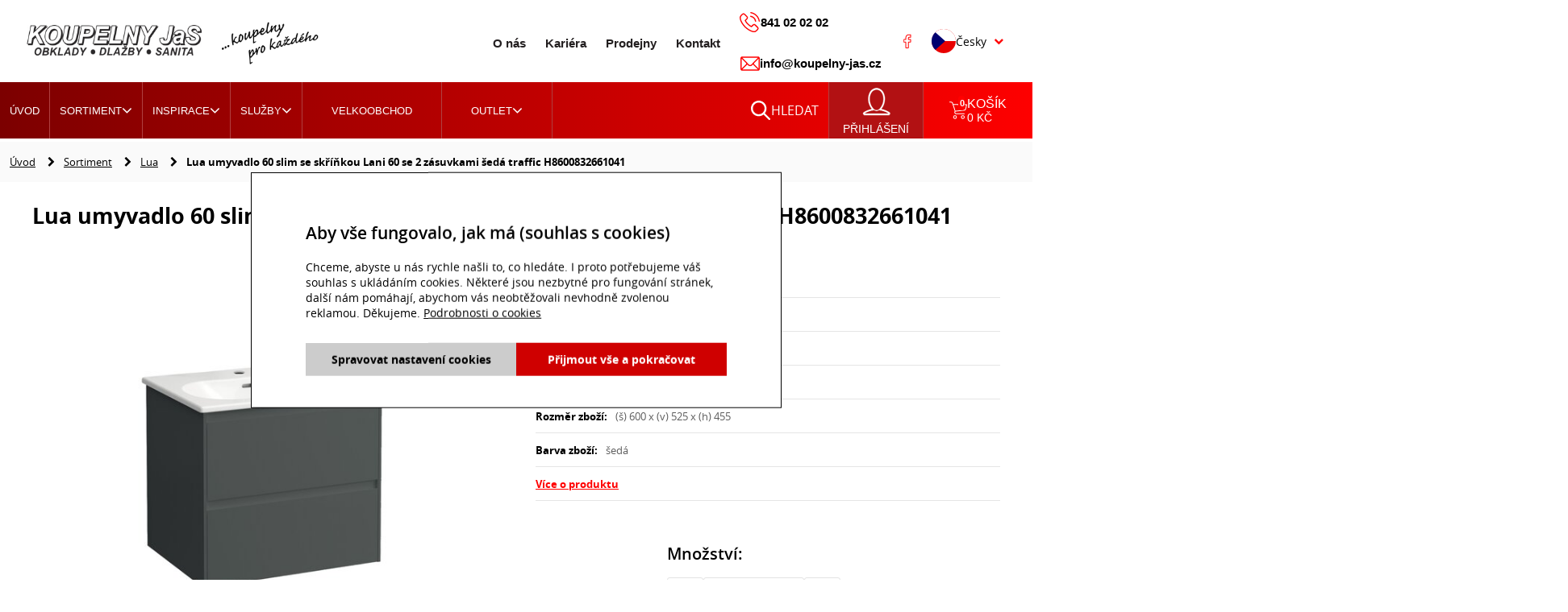

--- FILE ---
content_type: text/html; charset=utf-8
request_url: https://www.koupelny-jas.cz/eshop/p/lua-umyvadlo-60-slim-se-skrinkou-lani-60-se-2-zasuvkami-seda-traffic-i6300099
body_size: 24004
content:
<!DOCTYPE html>
<html lang="cs" xmlns="http://www.w3.org/1999/xhtml" class="">

<head>
<meta charset="utf-8">
<meta http-equiv="X-UA-Compatible" content="IE=edge">
<meta name="viewport" content="width=device-width, initial-scale=1.0, user-scalable=0, minimal-ui">
<meta name="robots" content="index, follow">
<meta name="author" content="Poski.com s.r.o.">
<meta name="keywords" content="koupelny, obklady, dlažby, obklady a dlažby, vany, baterie, sanita">
<meta name="description" content="Koupelny JaS - velkoobchod a maloobchod s keramickými obklady a dlažbou. Nabízíme vany, baterie, koupelnový nábytek. Vše za příznivé ceny.">
<meta property="og:site_name" content="Koupelny JaS">
<meta property="og:image" content="https://www.koupelny-jas.cz/data/storage/thumbs/1600x1600-scale-ke/images/_product/6300099/6300099_1.jpg">
<link rel="canonical" href="https://www.koupelny-jas.cz/eshop/p/lua-umyvadlo-60-slim-se-skrinkou-lani-60-se-2-zasuvkami-seda-traffic-i6300099" />
<title>Koupelny JaS - koupelny, obklady a dlažby, koupelnové doplňky</title>


<link rel="icon" type="image/png" href="/assets/images/favicons/favicon-96x96.png" sizes="96x96"/>
<link rel="icon" type="image/svg+xml" href="/assets/images/favicons/favicon.svg"/>
<link rel="shortcut icon" href="/assets/images/favicons/favicon.ico"/>
<link rel="apple-touch-icon" sizes="180x180" href="/assets/images/favicons/apple-touch-icon.png"/>
<meta name="apple-mobile-web-app-title" content="Koupelny JaS"/>
<link rel="manifest" href="/assets/images/favicons/site.webmanifest"/>
<meta name="msapplication-TileColor" content="#3e6bac">
<meta name="theme-color" content="#3e6bac"><script>var PQ = {"clPATH":"\/"};</script><script>
    var G = {
        settings: {
            commonDatePickerConfig: {},
            commonClockPickerConfig: {},
        }
    };
</script><script>
window.i18n = window.i18n || {}; var i18npart = {"search-ajax-url":"hledat\/ajax","search-ajax-empty":"Hledan\u00fd v\u00fdraz nenalezen","cookies-show-table":"zobrazit tabulku","cookies-hide-table":"skr\u00fdt tabulku"}; for (var w in i18npart) { window.i18n[w] = i18npart[w]; };
</script><script>
window.i18n = window.i18n || {}; var i18npart = {"lightgallery-closeGallery":"Zav\u0159\u00edt","lightgallery-toggleFullscreen":"P\u0159epnout na celou obrazovku","lightgallery-previousSlide":"P\u0159edchoz\u00ed","lightgallery-nextSlide":"Dal\u0161\u00ed","lightgallery-download":"St\u00e1hnout","lightgallery-zoom":"P\u0159ibl\u00ed\u017eit","lightgallery-error":"Zdroj nenalezen..."}; for (var w in i18npart) { window.i18n[w] = i18npart[w]; };
</script><link rel="stylesheet" type="text/css" href="/data/cache/pminify/www.koupelny-jas.cz/1769169889-9813772849ee2c7e2fac60b9ca5b98cd5d81d016.css" />
<script type="text/javascript" src="/data/cache/pminify/www.koupelny-jas.cz/1769169890-e186cfaf4a020a14d7764f46b44b771832ee81ee.js"></script>
<script>window.cookieConsent = 0;</script><script>window.dataLayer = window.dataLayer || [];</script><script data-google-cookie-consent="true" data-consent-types='[{"id":1,"name":"analytics_storage"},{"id":4,"name":"ad_storage"},{"id":4,"name":"ad_user_data"},{"id":4,"name":"ad_personalization"}]' data-consent-values='["denied","granted"]'></script>
<script>
(() => {
const gtag = function() {
    dataLayer.push(arguments);
}
gtag('consent', 'default', {"analytics_storage":"denied","ad_storage":"denied","ad_user_data":"denied","ad_personalization":"denied","functionality_storage":"granted","wait_for_update":5000});
})();
</script>
<meta name="viewport" content="width=device-width, initial-scale=1"><script type="" data-delayed-script data-required-consent="5" data-content=""></script>
<!-- Měřicí kód Sklik.cz a Zbozi.cz -->
<script type="text/javascript" src="https://c.seznam.cz/js/rc.js"></script>
    <script>
    if (window.sznIVA && window.sznIVA.IS) {
        window.sznIVA.IS.clearIdentities(JSON.parse('["eid"]'));
    }
</script><!-- Měřicí kód Sklik.cz a Zbozi.cz END -->
<script type="" data-delayed-script data-required-consent="1" data-content="
&lt;!-- GA4 --&gt;
&lt;script async src=&quot;https://www.googletagmanager.com/gtag/js?id=G-XHMZVCPET7&quot;&gt;&lt;/script&gt;
&lt;script&gt;
window.dataLayer = window.dataLayer || [];
function gtag(){dataLayer.push(arguments);}
gtag(&quot;js&quot;, new Date());
gtag(&quot;config&quot;, 'G-XHMZVCPET7', {&quot;groups&quot;:&quot;GA4&quot;});
&lt;/script&gt;&lt;!-- End GA4 --&gt;
"></script>


<script type="" data-delayed-script data-required-consent="1" data-content="&lt;!-- Google tag (gtag.js) --&gt;
&lt;script async src=&quot;https://www.googletagmanager.com/gtag/js?id=G-S184ZD3YJ7&quot;&gt;&lt;/script&gt;
&lt;script&gt; window.dataLayer = window.dataLayer || []; 
function gtag(){dataLayer.push(arguments);} gtag('js', new Date()); gtag('config', 'G-S184ZD3YJ7');
 &lt;/script&gt;"></script><!-- Google Tag Manager -->
<script>(function(w,d,s,l,i){w[l]=w[l]||[];w[l].push({'gtm.start':
new Date().getTime(),event:'gtm.js'});var f=d.getElementsByTagName(s)[0],
j=d.createElement(s),dl=l!='dataLayer'?'&l='+l:'';j.async=true;j.src=
'https://www.googletagmanager.com/gtm.js?id='+i+dl;f.parentNode.insertBefore(j,f);
})(window,document,'script','dataLayer','GTM-TTCM2M34');</script>
<!-- End Google Tag Manager --><script type="" data-delayed-script data-required-consent="4" data-content="&lt;!-- Global site tag (gtag.js) - Google Ads: 1002812983 --&gt;
&lt;script async src=&quot;https://www.googletagmanager.com/gtag/js?id=AW-1002812983&quot;&gt;&lt;/script&gt;
&lt;script&gt;
  window.dataLayer = window.dataLayer || [];
  function gtag(){dataLayer.push(arguments);}
  gtag('js', new Date());

  gtag('config', 'AW-1002812983');
&lt;/script&gt;
"></script>

<!--[if lte IE 8]>
<script type="text/javascript" src="/assets/js/warning.js"></script>
<![endif]-->
</head>

<body class="location_product_getDetail locale_cs clevero-two-column-left" data-ShrnujiciUdajeKosiku="{&quot;pocetPolozek&quot;:0,&quot;celkovaCenaPolozekFormatovana&quot;:&quot;0 &lt;span class=\&quot;currency\&quot;&gt;K\u010d&lt;\/span&gt;&quot;}" >
<!-- Google Tag Manager (noscript) -->
<noscript><iframe src="https://www.googletagmanager.com/ns.html?id=GTM-TTCM2M34"
height="0" width="0" style="display:none;visibility:hidden"></iframe></noscript>
<!-- End Google Tag Manager (noscript) -->
<div class="viewport-bcg-cropper">
    
    <div id="content-holder">   
        
<header id="header-main" class="js-header-main">
  <div class="header-main-inner">
        <div class="content-holder-inner">
            <a href="/" title="Koupelny JaS" id="logo">
                <img src="/assets/images/koupelnyjas-logo-v1.png" alt="logo Koupelny JaS" >
           </a>

          <div class="right-panel-header">
               <div class="content-menu-inner">
                                         <ul class="desktop-menu js-desktop-menu">
                            <li><a href="/o-nas">O nás</a></li>                            <li><a href="/kariera">Kariéra</a></li>
                           <li>
                                <a href="/prodejny">Prodejny</a>
                          </li>
                          <li>
                                <a href="/kontakty">Kontakt</a>
                            </li>
                      </ul>
                                        <!--                 <div class="header-socials">-->
<!--                        <div class="socials-container hidden">-->
<!--                          <a href="https://www.facebook.com/JaSkoupelny/" title="Facebook" class="socials fb not-new-window"><span class="hidden">Facebook</span></a>-->
<!--                         a href="" title="" class="socials tw"><span class="hidden">Twitter</span></a>-->
<!--                           <a href="" title="" class="socials insta"><span class="hidden">Instagram</span></a-->
<!--                      </div>-->
<!--                      -->
<!--                    </div>-->
              </div>

                <div class="header-system">
                    <div class="contact">
                        <a href="tel:841020202" class="phone">
                            <svg width="26" height="26" viewBox="0 0 26 26" fill="none" xmlns="http://www.w3.org/2000/svg">
                                <path d="M19.8109 15.5425C19.2973 15.0077 18.6777 14.7217 18.0211 14.7217C17.3697 14.7217 16.7449 15.0024 16.21 15.5372L14.5367 17.2053C14.399 17.1312 14.2613 17.0623 14.1289 16.9935C13.9383 16.8982 13.7582 16.8081 13.6047 16.7128C12.0372 15.7173 10.6127 14.4199 9.24649 12.7412C8.58456 11.9045 8.13974 11.2002 7.81672 10.4854C8.25094 10.0882 8.6534 9.67515 9.04527 9.27799C9.19354 9.12972 9.34181 8.97615 9.49008 8.82788C10.6021 7.71583 10.6021 6.27546 9.49008 5.16342L8.04442 3.71775C7.88026 3.55359 7.71081 3.38414 7.55194 3.21468C7.23421 2.88637 6.9006 2.54746 6.5564 2.22973C6.04274 1.72136 5.42846 1.45129 4.78241 1.45129C4.13637 1.45129 3.5115 1.72136 2.98196 2.22973C2.97666 2.23502 2.97666 2.23502 2.97136 2.24032L1.17091 4.05666C0.493087 4.73448 0.106518 5.56058 0.0217901 6.51906C-0.105301 8.06533 0.350109 9.5057 0.69961 10.4483C1.55748 12.7624 2.83898 14.9071 4.75064 17.2053C7.07006 19.9748 9.86077 22.1619 13.0486 23.7028C14.2666 24.28 15.8923 24.9632 17.7086 25.0797C17.8199 25.085 17.9364 25.0903 18.0423 25.0903C19.2655 25.0903 20.2928 24.6507 21.0977 23.777C21.103 23.7664 21.1136 23.7611 21.1189 23.7505C21.3943 23.4169 21.712 23.115 22.0456 22.792C22.2733 22.5749 22.5063 22.3472 22.734 22.1089C23.2583 21.5635 23.5337 20.928 23.5337 20.2767C23.5337 19.62 23.253 18.9899 22.7182 18.4603L19.8109 15.5425ZM21.7067 21.1187C21.7014 21.1187 21.7014 21.124 21.7067 21.1187C21.5002 21.3411 21.2884 21.5423 21.0607 21.7647C20.7165 22.093 20.367 22.4372 20.0387 22.8238C19.5038 23.3957 18.8736 23.6658 18.0476 23.6658C17.9681 23.6658 17.8834 23.6658 17.804 23.6605C16.2312 23.5599 14.7697 22.9456 13.6735 22.4213C10.6763 20.9704 8.04442 18.9104 5.85739 16.2998C4.05164 14.1233 2.84427 12.1111 2.04466 9.95052C1.55218 8.63195 1.37213 7.60463 1.45157 6.63556C1.50452 6.01599 1.74282 5.50233 2.18234 5.0628L3.98809 3.25705C4.24757 3.01346 4.52294 2.88107 4.79301 2.88107C5.12662 2.88107 5.39669 3.0823 5.56614 3.25175C5.57144 3.25705 5.57673 3.26234 5.58203 3.26764C5.90505 3.56948 6.21219 3.88191 6.53521 4.21553C6.69937 4.38498 6.86883 4.55444 7.03828 4.72919L8.48394 6.17485C9.04526 6.73617 9.04526 7.25513 8.48394 7.81644C8.33038 7.97001 8.1821 8.12358 8.02853 8.27185C7.58372 8.72726 7.16008 9.1509 6.69937 9.56395C6.68878 9.57454 6.67819 9.57983 6.6729 9.59043C6.21749 10.0458 6.30221 10.4907 6.39753 10.7925C6.40283 10.8084 6.40812 10.8243 6.41342 10.8402C6.7894 11.751 7.31894 12.6088 8.12385 13.6309L8.12915 13.6362C9.5907 15.4366 11.1317 16.8399 12.8315 17.9149C13.0486 18.0526 13.271 18.1638 13.4829 18.2697C13.6735 18.365 13.8535 18.455 14.0071 18.5504C14.0283 18.5609 14.0495 18.5768 14.0707 18.5874C14.2507 18.6774 14.4202 18.7198 14.5949 18.7198C15.0344 18.7198 15.3098 18.4444 15.3998 18.3544L17.2109 16.5434C17.3909 16.3633 17.6769 16.1462 18.0105 16.1462C18.3388 16.1462 18.6089 16.3527 18.773 16.5328C18.7783 16.5381 18.7783 16.5381 18.7836 16.5434L21.7014 19.4612C22.2469 20.0013 22.2469 20.5573 21.7067 21.1187Z" fill="#FF0303"/>
                                <path d="M13.5408 5.96834C14.9282 6.20134 16.1885 6.85797 17.1947 7.86411C18.2008 8.87025 18.8522 10.1306 19.0905 11.518C19.1487 11.8675 19.4505 12.1111 19.7948 12.1111C19.8371 12.1111 19.8742 12.1058 19.9165 12.1005C20.3084 12.0369 20.5679 11.6663 20.5043 11.2744C20.2184 9.59573 19.4241 8.06534 18.2114 6.85268C16.9987 5.64002 15.4684 4.8457 13.7897 4.55974C13.3978 4.4962 13.0324 4.75567 12.9636 5.14224C12.8948 5.52881 13.1489 5.90479 13.5408 5.96834Z" fill="#FF0303"/>
                                <path d="M25.0425 11.0678C24.5712 8.3036 23.2685 5.78825 21.2668 3.78657C19.2651 1.78488 16.7498 0.482195 13.9855 0.0108989C13.599 -0.0579422 13.2336 0.206831 13.1647 0.5934C13.1012 0.985265 13.3607 1.35065 13.7525 1.41949C16.2202 1.83783 18.4708 3.00813 20.2607 4.7927C22.0505 6.58257 23.2155 8.83315 23.6339 11.3008C23.6921 11.6503 23.994 11.8939 24.3382 11.8939C24.3805 11.8939 24.4176 11.8886 24.46 11.8833C24.8465 11.8251 25.1113 11.4544 25.0425 11.0678Z" fill="#FF0303"/>
                            </svg>
                            841 02 02 02                        </a>
                        <a href="mailto:info@koupelny-jas.cz">
                            <svg width="25" height="18" viewBox="0 0 25 18" fill="none" xmlns="http://www.w3.org/2000/svg">
                                <path d="M22.8867 0.210938H3.10547C1.94002 0.210938 0.996094 1.20029 0.996094 2.4082V15.5918C0.996094 16.8069 1.94695 17.7891 3.10547 17.7891H22.8867C24.0424 17.7891 24.9961 16.811 24.9961 15.5918V2.4082C24.9961 1.20244 24.0559 0.210938 22.8867 0.210938ZM22.5913 1.67578C22.1603 2.12231 14.7437 9.80728 14.4877 10.0726C14.0892 10.4876 13.5595 10.7162 12.9961 10.7162C12.4327 10.7162 11.903 10.4876 11.5032 10.0712C11.331 9.89277 3.99623 2.29268 3.40087 1.67578H22.5913ZM2.40234 15.2937V2.70728L8.47913 9.00391L2.40234 15.2937ZM3.40177 16.3242L9.47616 10.037L10.5102 11.1084C11.1742 11.8001 12.057 12.181 12.9961 12.181C13.9351 12.181 14.818 11.8001 15.4807 11.1098L16.516 10.037L22.5904 16.3242H3.40177ZM23.5898 15.2937L17.5131 9.00391L23.5898 2.70728V15.2937Z" fill="#FF0303"/>
                            </svg>
                            info@koupelny-jas.cz                        </a>
                        <a href="https://www.facebook.com/JaSkoupelny/" title="Facebook" class="socials fb not-new-window">
                            <svg width="10" height="18" viewBox="0 0 10 18" fill="none" xmlns="http://www.w3.org/2000/svg">
                                <path d="M5.96524 17.9661H3.29923C2.85392 17.9661 2.49168 17.5895 2.49168 17.1266V10.8749H0.936274C0.490965 10.8749 0.128723 10.4982 0.128723 10.0354V7.35654C0.128723 6.89359 0.490965 6.51699 0.936274 6.51699H2.49168V5.17552C2.49168 3.84541 2.89342 2.71376 3.65334 1.90312C4.41669 1.08879 5.48348 0.658447 6.73837 0.658447L8.7716 0.66188C9.21615 0.662673 9.57776 1.03927 9.57776 1.50144V3.98868C9.57776 4.45164 9.21564 4.82823 8.77046 4.82823L7.40151 4.82876C6.98402 4.82876 6.87771 4.91578 6.85497 4.94246C6.8175 4.98669 6.77292 5.11174 6.77292 5.45704V6.51685H8.66758C8.81021 6.51685 8.94841 6.55343 9.06716 6.62236C9.32335 6.77118 9.48262 7.05257 9.48262 7.35667L9.48161 10.0355C9.48161 10.4982 9.11936 10.8748 8.67406 10.8748H6.77292V17.1266C6.77292 17.5895 6.41055 17.9661 5.96524 17.9661ZM3.46765 16.9515H5.79682V10.4207C5.79682 10.1116 6.03878 9.86016 6.33599 9.86016H8.50564L8.50653 7.53164H6.33587C6.03866 7.53164 5.79682 7.28022 5.79682 6.9711V5.45704C5.79682 5.06064 5.83556 4.60983 6.12337 4.271C6.47114 3.86138 7.0192 3.81411 7.40126 3.81411L8.60179 3.81358V1.67627L6.73761 1.6731C4.72089 1.6731 3.46765 3.01523 3.46765 5.17552V6.9711C3.46765 7.28009 3.22582 7.53164 2.92861 7.53164H1.10469V9.86016H2.92861C3.22582 9.86016 3.46765 10.1116 3.46765 10.4207V16.9515ZM8.7697 1.67653H8.76982H8.7697Z" fill="#FF0303"/>
                            </svg>
                        </a>
                        <div class="socials-container">
                            <a href="https://www.facebook.com/JaSkoupelny/" title="Facebook" class="socials fb not-new-window"><span class="hidden">Facebook</span></a>
                            <!--a href="" title="" class="socials tw"><span class="hidden">Twitter</span></a>
                            <a href="" title="" class="socials insta"><span class="hidden">Instagram</span></a-->
                        </div>
                   </div>
             </div>

            <div class="lang-switcher">
                <div class="ls-btn">
                                            <img src="/assets/bootstrap/classic/global/vendor/flag-icon-css/flags/cz.svg" alt="cz" />
                     <span>Česky</span>
                                        </div>

                <div class="lang-switcher-container">
                  <a href="/" title="Česky" class="ls-btn">
                        <img src="/assets/bootstrap/classic/global/vendor/flag-icon-css/flags/cz.svg" alt="cz" />
                       <span>Česky</span>
                 </a>
                   <a href="/en/" title="English" class="ls-btn">
                        <img src="/assets/bootstrap/classic/global/vendor/flag-icon-css/flags/gb.svg" alt="gb" />
                      <span>English</span>
                   </a>
               </div>
         </div>
     </div>


   </div>
 </div>
    <nav id="primary-nav">
     <div class="content-holder-inner">
         <div class="desktop-menu js-desktop-menu">
             <div class="responsive-btn-menu-open">
                 <span></span>
                  <span></span>
                  <span></span>
              </div>
             <ul class="responsive-fixed-nav">
                  <li class="big-submenu">
                        <a href="/">Úvod</a>
                    </li>
                    <li class="big-submenu">
                        <a class="has-ul" href="/sortiment">Sortiment                            <i class="fa fa-angle-down submenu-icon js-submenu-icon" aria-hidden="true"></i>
                        </a>
                                                    <ul class="nav-submenu-holder">
                                                                
    
<li class="">
    <a href="/eshop/obklady-dlazby-1" title="Obklady dlažby" class="main-category"><span class="thumbnail"><img class="lazy" src="[data-uri]" width="200" height="150" data-src="/data/storage/thumbs/200x150-scalecrop/images/obrazky/kategorie/obklady-dlazby/obklady_dlazby.jpg" alt="Obklady dlažby" title="Obklady dlažby" /></span>Obklady dlažby    </a>
            <i class="fa fa-angle-down submenu-icon js-submenu-icon" aria-hidden="true"></i>
        <ul class="sub-category">
                                                            
<li class="">
    <a href="/eshop/obklady-4" title="Obklady">Obklady    </a>
    </li>
                                
<li class="">
    <a href="/eshop/dlazby-5" title="Dlažby">Dlažby    </a>
    </li>
                                
<li class="">
    <a href="/eshop/dlazby-20mm-45" title="Dlažby 20mm">Dlažby 20mm    </a>
    </li>
                                
<li class="">
    <a href="/eshop/fasadni-a-kamenne-obklady-44" title="Fasádní a kamenné obklady">Fasádní a kamenné obklady    </a>
    </li>
                                
<li class="">
    <a href="/eshop/dekorace-6" title="Dekorace">Dekorace    </a>
    </li>
                                
<li class="">
    <a href="/eshop/mozaiky-9" title="Mozaiky">Mozaiky    </a>
    </li>
                                
<li class="">
    <a href="/eshop/schodovky-a-sokly-46" title="Schodovky a sokly">Schodovky a sokly    </a>
    </li>
                        </ul>
        </li>
        
<li class="">
    <a href="/eshop/koupelnove-vybaveni-2" title="Koupelnové vybavení" class="main-category"><span class="thumbnail"><img class="lazy" src="[data-uri]" width="200" height="150" data-src="/data/storage/thumbs/200x150-scalecrop/images/obrazky/kategorie/koupelnove-vybaveni/koupelnove_vybaveni.jpg" alt="Koupelnové vybavení" title="Koupelnové vybavení" /></span>Koupelnové vybavení    </a>
            <i class="fa fa-angle-down submenu-icon js-submenu-icon" aria-hidden="true"></i>
        <ul class="sub-category">
                            
<li class="">
    <a href="/eshop/koupelnovy-nabytek-10" title="Koupelnový nábytek">Koupelnový nábytek    </a>
            <i class="fa fa-angle-down submenu-icon js-submenu-icon" aria-hidden="true"></i>
        <ul class="sub-category">
                                                                                                                                                                                                                                                                                                                                                    </ul>
        </li>
                                
<li class="">
    <a href="/eshop/vany-11" title="Vany">Vany    </a>
            <i class="fa fa-angle-down submenu-icon js-submenu-icon" aria-hidden="true"></i>
        <ul class="sub-category">
                                                                                                                                                                                                                                                    </ul>
        </li>
                                
<li class="">
    <a href="/eshop/vanicky-12" title="Vaničky">Vaničky    </a>
            <i class="fa fa-angle-down submenu-icon js-submenu-icon" aria-hidden="true"></i>
        <ul class="sub-category">
                                                                                                                                                                                    </ul>
        </li>
                                
<li class="">
    <a href="/eshop/sprchove-kouty-a-zasteny-13" title="Sprchové kouty a zástěny">Sprchové kouty a zástěny    </a>
            <i class="fa fa-angle-down submenu-icon js-submenu-icon" aria-hidden="true"></i>
        <ul class="sub-category">
                                                                                                                                                                                                                                                                                                                    </ul>
        </li>
                                
<li class="">
    <a href="/eshop/umyvadla-15" title="Umyvadla">Umyvadla    </a>
            <i class="fa fa-angle-down submenu-icon js-submenu-icon" aria-hidden="true"></i>
        <ul class="sub-category">
                                                                                                                                                                                    </ul>
        </li>
                                
<li class="">
    <a href="/eshop/kuchynske-drezy-165" title="Kuchyňské dřezy">Kuchyňské dřezy    </a>
            <i class="fa fa-angle-down submenu-icon js-submenu-icon" aria-hidden="true"></i>
        <ul class="sub-category">
                                                                                    </ul>
        </li>
                                
<li class="">
    <a href="/eshop/wc-16" title="WC">WC    </a>
            <i class="fa fa-angle-down submenu-icon js-submenu-icon" aria-hidden="true"></i>
        <ul class="sub-category">
                                                                                                                                                                                                                    </ul>
        </li>
                                
<li class="">
    <a href="/eshop/baterie-17" title="Baterie">Baterie    </a>
            <i class="fa fa-angle-down submenu-icon js-submenu-icon" aria-hidden="true"></i>
        <ul class="sub-category">
                                                                                                                                                                                                                                                                                                                                                    </ul>
        </li>
                                
<li class="">
    <a href="/eshop/designove-radiatory-37" title="Designové radiátory">Designové radiátory    </a>
            <i class="fa fa-angle-down submenu-icon js-submenu-icon" aria-hidden="true"></i>
        <ul class="sub-category">
                                                                                                                                                                                                                    </ul>
        </li>
                                
<li class="">
    <a href="/eshop/ventilatory-18" title="Ventilátory">Ventilátory    </a>
    </li>
                                
<li class="">
    <a href="/eshop/koupelnove-doplnky-19" title="Koupelnové doplňky">Koupelnové doplňky    </a>
            <i class="fa fa-angle-down submenu-icon js-submenu-icon" aria-hidden="true"></i>
        <ul class="sub-category">
                                                                                                                                                                                                                                                                                                                                                                                                                                                                                                                                                                                                                    </ul>
        </li>
                                
<li class="">
    <a href="/eshop/podlahove-zlaby-a-rosty-21" title="Podlahové žlaby a rošty">Podlahové žlaby a rošty    </a>
    </li>
                                
<li class="">
    <a href="/eshop/sifony-a-vypusti-22" title="Sifony a výpusti">Sifony a výpusti    </a>
            <i class="fa fa-angle-down submenu-icon js-submenu-icon" aria-hidden="true"></i>
        <ul class="sub-category">
                                                                                                                                                                                                                                                                                    </ul>
        </li>
                                
<li class="">
    <a href="/eshop/predstenove-systemy-23" title="Předstěnové systémy">Předstěnové systémy    </a>
            <i class="fa fa-angle-down submenu-icon js-submenu-icon" aria-hidden="true"></i>
        <ul class="sub-category">
                                                                                    </ul>
        </li>
                                
<li class="">
    <a href="/eshop/zrcadla-48" title="Zrcadla">Zrcadla    </a>
            <i class="fa fa-angle-down submenu-icon js-submenu-icon" aria-hidden="true"></i>
        <ul class="sub-category">
                                                                                    </ul>
        </li>
                        </ul>
        </li>
        
<li class="">
    <a href="/eshop/stavebni-chemie-3" title="Stavební chemie" class="main-category"><span class="thumbnail"><img class="lazy" src="[data-uri]" width="200" height="150" data-src="/data/storage/thumbs/200x150-scalecrop/images/obrazky/kategorie/stavebni-chemie/murexin-lepidla_detail_3.jpg" alt="Stavební chemie" title="Stavební chemie" /></span>Stavební chemie    </a>
            <i class="fa fa-angle-down submenu-icon js-submenu-icon" aria-hidden="true"></i>
        <ul class="sub-category">
                            
<li class="">
    <a href="/eshop/priprava-podkladu-27" title="Příprava podkladu">Příprava podkladu    </a>
    </li>
                                
<li class="">
    <a href="/eshop/nivelace-110" title="Nivelace">Nivelace    </a>
    </li>
                                
<li class="">
    <a href="/eshop/izolace-26" title="Izolace">Izolace    </a>
    </li>
                                
<li class="">
    <a href="/eshop/lepidla-24" title="Lepidla">Lepidla    </a>
    </li>
                                
<li class="">
    <a href="/eshop/sparovaci-hmoty-25" title="Spárovací hmoty">Spárovací hmoty    </a>
    </li>
                                
<li class="">
    <a href="/eshop/silikony-109" title="Silikony">Silikony    </a>
    </li>
                                
<li class="">
    <a href="/eshop/cistice-28" title="Čističe">Čističe    </a>
    </li>
                                
<li class="">
    <a href="/eshop/kamenny-koberec-111" title="Kamenný koberec">Kamenný koberec    </a>
    </li>
                        </ul>
        </li>
        
<li class="">
    <a href="/eshop/naradi-29" title="Nářadí" class="main-category"><span class="thumbnail"><img class="lazy" src="[data-uri]" width="200" height="150" data-src="/data/storage/thumbs/200x150-scalecrop/images/obrazky/kategorie/naradi/pily_detail_2.jpg" alt="Nářadí" title="Nářadí" /></span>Nářadí    </a>
            <i class="fa fa-angle-down submenu-icon js-submenu-icon" aria-hidden="true"></i>
        <ul class="sub-category">
                            
<li class="">
    <a href="/eshop/prace-s-velkymi-formaty-30" title="Práce s velkými formáty">Práce s velkými formáty    </a>
    </li>
                                
<li class="">
    <a href="/eshop/klinky-spony-krizky-31" title="Klínky, spony, křížky">Klínky, spony, křížky    </a>
    </li>
                                
<li class="">
    <a href="/eshop/brusne-nastroje-vrtaky-32" title="Brusné nástroje, vrtáky">Brusné nástroje, vrtáky    </a>
    </li>
                                
<li class="">
    <a href="/eshop/pily-33" title="Pily">Pily    </a>
    </li>
                                
<li class="">
    <a href="/eshop/hladitka-lzice-spachtle-34" title="Hladítka, lžíce, špachtle">Hladítka, lžíce, špachtle    </a>
    </li>
                                
<li class="">
    <a href="/eshop/rezacky-vodovahy-late-35" title="Řezačky, vodováhy, latě">Řezačky, vodováhy, latě    </a>
    </li>
                                
<li class="">
    <a href="/eshop/ostatni-36" title="Ostatní">Ostatní    </a>
    </li>
                        </ul>
        </li>
                                            <!-- <li><a href="">Seznam produktů</a></li> -->
                            </ul>
                                            </li>
                    <li class="big-submenu">
                                                <a href="#" class="menu-item-inspirace menu-item-indirect">Inspirace
                            <i class="fa fa-angle-down submenu-icon js-submenu-icon" aria-hidden="true"></i>
                        </a>

                        <ul class="nav-submenu-holder">
                                                                                                                        <li>
                                    <a href="/inspirace/koupelny" class="main-category">
                                        <span class="thumbnail"><img class="lazy" src="[data-uri]" width="200" height="150" data-src="/data/storage/thumbs/200x150-scalecrop/images/serie/tubadzin-burano_detail_1.jpg" alt="" /></span>                                        Koupelny                                    </a>
                                </li>
                                                                                                <li>
                                    <a href="/inspirace/podlaha" class="main-category">
                                        <span class="thumbnail"><img class="lazy" src="[data-uri]" width="200" height="150" data-src="/data/storage/thumbs/200x150-scalecrop/images/serie/marazzi-allmarble_detail_1.jpg" alt="" /></span>                                        Dlažby                                    </a>
                                </li>
                                                                                                <li>
                                    <a href="/inspirace/fasadakamen" class="main-category">
                                        <span class="thumbnail"><img class="lazy" src="[data-uri]" width="200" height="150" data-src="/data/storage/thumbs/200x150-scalecrop/images/serie/elmolino-canyon_detail_1.jpg" alt="" /></span>                                        Fasádní a kamenné obklady                                    </a>
                                </li>
                                                                                                <li>
                                    <a href="/inspirace/vybaveni" class="main-category">
                                        <span class="thumbnail"><img class="lazy" src="[data-uri]" width="200" height="150" data-src="/data/storage/thumbs/200x150-scalecrop/images/serie/cersanit-larga_detail_1.jpg" alt="" /></span>                                        Koupelnové vybavení                                    </a>
                                </li>
                                                        </ul>
                    </li>
                                    <li class="big-submenu"><a href="/sluzby" class="ei-sluzby-page">Služby<i class="fa fa-angle-down submenu-icon js-submenu-icon" aria-hidden="true"></i></a><ul class="nav-submenu-holder"><li><a href="/sluzby/graficke-navrhy" class="main-category"><span class="thumbnail"><img class="lazy" src="[data-uri]" width="200" height="150" data-src="/data/storage/thumbs/200x150-scalecrop/images/obrazky/navrhy/detail/scarlet_1.jpg" alt="Grafické návrhy" title="Grafické návrhy" /></span>Grafické návrhy</a></li><li><a href="/sluzby/doprava" class="main-category"><span class="thumbnail"><img class="lazy" src="[data-uri]" width="200" height="150" data-src="/data/storage/thumbs/200x150-scalecrop/images/img4.png" alt="Grafické návrhy" title="Grafické návrhy" /></span>Doprava</a></li><li><a href="/sluzby/2d-planovac" class="main-category"><span class="thumbnail"><img class="lazy" src="[data-uri]" width="200" height="150" data-src="/data/storage/thumbs/200x150-scalecrop/images/obrazky/sluzby/2d_planovac.jpg" alt="Grafické návrhy" title="Grafické návrhy" /></span>2D plánovač</a></li></ul></li><li class="big-submenu"><a href="/velkoobchod" class="ei-velkoobchod-page">Velkoobchod</a></li>                              <li class="big-submenu">
                   <a href="#" class="menu-icon menu-item-outlet outlet menu-item-indirect">
                        Outlet
                        <i class="fa fa-angle-down submenu-icon js-submenu-icon" aria-hidden="true"></i>
                    </a>
                 <ul class="nav-submenu-holder nav-submenu-holder">
                     <li>
                            <a href="/outlet-obkladu" class="main-category">
                                <span class="thumbnail"><img class="lazy" src="[data-uri]" width="200" height="150" data-src="/data/storage/thumbs/200x150-scalecrop//images/jaserie-ashville_detail_1.jpg" alt="" /></span>                                Outlet obkladů                            </a>
                      </li>
                        <li>
                            <a href="/outlet-sanity" class="main-category">
                                <span class="thumbnail"><img class="lazy" src="[data-uri]" width="200" height="150" data-src="/data/storage/thumbs/200x150-scalecrop//images/drevojas-star_detail_2.jpg" alt="" /></span>                                Outlet sanity                            </a>
                        </li>
                 </ul>
              </li>
          </ul>

         <ul class="responsive-option-menu">
                <li id="search-li-btn" class="top-search ">
                  <div class="vertical-row">
                        <svg width="25" height="24" viewBox="0 0 25 24" fill="none" xmlns="http://www.w3.org/2000/svg">
                            <path d="M9.66073 19.3113C11.8062 19.3114 13.8903 18.5956 15.583 17.2772L21.9687 23.6629C22.4457 24.1236 23.2059 24.1104 23.6666 23.6334C24.116 23.1681 24.116 22.4303 23.6666 21.965L17.2808 15.5793C20.5522 11.3681 19.7904 5.3023 15.5793 2.03089C11.3681 -1.24052 5.3023 -0.478718 2.03089 3.73247C-1.24052 7.94365 -0.478719 14.0095 3.73247 17.2809C5.42785 18.5979 7.51384 19.3124 9.66073 19.3113ZM4.52984 4.52615C7.36358 1.69235 11.958 1.6923 14.7918 4.52604C17.6256 7.35978 17.6256 11.9542 14.7919 14.788C11.9581 17.6218 7.36374 17.6218 4.52994 14.7881C4.52989 14.788 4.52989 14.788 4.52984 14.788C1.6961 11.9749 1.6794 7.39723 4.4925 4.56349C4.50493 4.55101 4.51736 4.53858 4.52984 4.52615Z" fill="white"/>
                        </svg>
                        <span class="search-text-li menu-icon search">Hledat</span>
                 </div>

                    <form action="/hledat" method="get">
                        <input type="text" name="q" placeholder="Zadejte např. název produktu" value="" class="searchInput" autocomplete="off">
                        <button type="submit" class="submit special-button"><i class="fa fa-search"></i></button>
                      <ul id="whisper">
                            <li>Žádné výsledky k zobrazení.</li>
                     </ul>
                  </form>
                </li>

                                    <li id="login-li" class="no-logged">
                                                   <div class="login-row menu-icon login">
                                <a href="/uzivatel/prihlaseni?return=https%3A%2F%2Fwww.koupelny-jas.cz%2Feshop%2Fp%2Flua-umyvadlo-60-slim-se-skrinkou-lani-60-se-2-zasuvkami-seda-traffic-i6300099"><img src="/assets/images/icon-menu-4.png" alt="" /><span>Přihlášení</span></a>
                                                      </div>
                                              </li>
                  <li id="cart-li">
                      <div id="cart-holder">
                            <a href="/kosik" class="cart-holder">
    <div class="cart-icon">
        <svg xmlns="http://www.w3.org/2000/svg" xmlns:xlink="http://www.w3.org/1999/xlink"
             version="1.1" width="512" height="512" x="0" y="0" viewBox="0 0 450.391 450.391"
             style="enable-background:new 0 0 512 512" xml:space="preserve" class="">
            <path d="M143.673,350.322c-25.969,0-47.02,21.052-47.02,47.02c0,25.969,21.052,47.02,47.02,47.02     c25.969,0,47.02-21.052,47.02-47.02C190.694,371.374,169.642,350.322,143.673,350.322z M143.673,423.465     c-14.427,0-26.122-11.695-26.122-26.122c0-14.427,11.695-26.122,26.122-26.122c14.427,0,26.122,11.695,26.122,26.122     C169.796,411.77,158.1,423.465,143.673,423.465z" fill="#ffffff"/>
            <path d="M342.204,350.322c-25.969,0-47.02,21.052-47.02,47.02c0,25.969,21.052,47.02,47.02,47.02s47.02-21.052,47.02-47.02     C389.224,371.374,368.173,350.322,342.204,350.322z M342.204,423.465c-14.427,0-26.122-11.695-26.122-26.122     c0-14.427,11.695-26.122,26.122-26.122s26.122,11.695,26.122,26.122C368.327,411.77,356.631,423.465,342.204,423.465z" fill="#ffffff"/>
            <path d="M448.261,76.037c-2.176-2.377-5.153-3.865-8.359-4.18L99.788,67.155L90.384,38.42     C83.759,19.211,65.771,6.243,45.453,6.028H10.449C4.678,6.028,0,10.706,0,16.477s4.678,10.449,10.449,10.449h35.004     c11.361,0.251,21.365,7.546,25.078,18.286l66.351,200.098l-5.224,12.016c-5.827,15.026-4.077,31.938,4.702,45.453     c8.695,13.274,23.323,21.466,39.184,21.943h203.233c5.771,0,10.449-4.678,10.449-10.449c0-5.771-4.678-10.449-10.449-10.449     H175.543c-8.957-0.224-17.202-4.936-21.943-12.539c-4.688-7.51-5.651-16.762-2.612-25.078l4.18-9.404l219.951-22.988     c24.16-2.661,44.034-20.233,49.633-43.886l25.078-105.012C450.96,81.893,450.36,78.492,448.261,76.037z M404.376,185.228     c-3.392,15.226-16.319,26.457-31.869,27.69l-217.339,22.465L106.58,88.053l320.261,4.702L404.376,185.228z" fill="#ffffff"/>
        </svg>
        <div class="pocet-polozek js-pocet-polozek-kosiku">

            </div>
    </div>
    <div class="celkova-cena-wrapper">
        <span class="celkova-cena">košík</span>
        <span class="js-celkova-cena-polozek-kosiku"></span>

    </div>
</a>
                     </div>
                 </li>
                               </ul>
          </div>
         <div class="clear"></div>
      </div>
 </nav>
</header>

        <div id="main-article">
                            <div class="breadcrumb-holder">
                    <div class="content-holder-inner">
                        <span class="breadcrumbs"><a class="breadcrumbs-home" href="/">Úvod</a><i class="fa fa-chevron-right breadcrumb-separator" aria-hidden="true"></i><a class="level0 first" href="/sortiment">Sortiment</a><i class="fa fa-chevron-right breadcrumb-separator" aria-hidden="true"></i><a class="level1" href="/produkty?pp=12&amp;l=g&amp;r=&amp;serie%5B0%5D=laufen-lua">Lua</a><i class="fa fa-chevron-right breadcrumb-separator" aria-hidden="true"></i><span class="level2 last">Lua umyvadlo 60 slim se skříňkou Lani 60 se 2 zásuvkami šedá traffic H8600832661041</span></span>                    </div>
                </div>
            
            <div class="content-holder-inner">
                                    <div class="content-holder-inner">
        <div class="main-article-content">
            <div class="main-wide-col">
                                <div class="Prihlaseni">
                    <div class="Prihlaseni main-column">
                                                                                
                        <div class="product___getDetail product __getDetail">

<div class="module_action module_product action_getDetail">

</div>
<div class="ProductDetail--frame ProductDetail--not-logged-in-b2c">
    <div class="product-item-top js-product-detail" itemscope itemtype="http://schema.org/Product" data-product-id="107220" data-gallery-group>
        <div class="product-item-name" itemprop="name"><h1>Lua umyvadlo 60 slim se skříňkou Lani 60 se 2 zásuvkami šedá traffic H8600832661041</h1></div>

        <div class="product-item-left more-images">
            <div class="main-image">

                <span class="thumbnail"><span data-lightgallery="[86aab7b6d6aae69a06dd536d1c937476]"><a href="/data/storage/thumbs/1600x1600-scale-ke/images/_product/6300099/6300099_1.jpg" title="Lua umyvadlo 60 slim se skříňkou Lani 60 se 2 zásuvkami šedá traffic H8600832661041"><img class="lazy" src="[data-uri]" width="630" height="420" data-src="/data/storage/thumbs/630x420-scaleexpand/images/_product/6300099/6300099_1.jpg" alt="Lua umyvadlo 60 slim se skříňkou Lani 60 se 2 zásuvkami šedá traffic H8600832661041" title="Lua umyvadlo 60 slim se skříňkou Lani 60 se 2 zásuvkami šedá traffic H8600832661041" /></a></span></span>                <div class="pictograms pictogramsRow"></div>                
            </div>
                    </div>

        
        <div class="product-item-score">
            <svg width="16" height="16" viewBox="0 0 16 16" fill="none" xmlns="http://www.w3.org/2000/svg">
                <path d="M3.612 15.443C3.226 15.641 2.788 15.294 2.866 14.851L3.696 10.121L0.173 6.76501C-0.156 6.45101 0.015 5.87701 0.456 5.81501L5.354 5.11901L7.538 0.792012C7.735 0.402012 8.268 0.402012 8.465 0.792012L10.649 5.11901L15.547 5.81501C15.988 5.87701 16.159 6.45101 15.829 6.76501L12.307 10.121L13.137 14.851C13.215 15.294 12.777 15.641 12.391 15.443L8 13.187L3.611 15.443H3.612Z"
                      fill="#FF0303"/>
            </svg>
            <svg width="16" height="16" viewBox="0 0 16 16" fill="none" xmlns="http://www.w3.org/2000/svg">
                <path d="M3.612 15.443C3.226 15.641 2.788 15.294 2.866 14.851L3.696 10.121L0.173 6.76501C-0.156 6.45101 0.015 5.87701 0.456 5.81501L5.354 5.11901L7.538 0.792012C7.735 0.402012 8.268 0.402012 8.465 0.792012L10.649 5.11901L15.547 5.81501C15.988 5.87701 16.159 6.45101 15.829 6.76501L12.307 10.121L13.137 14.851C13.215 15.294 12.777 15.641 12.391 15.443L8 13.187L3.611 15.443H3.612Z"
                      fill="#FF0303"/>
            </svg>
            <svg width="16" height="16" viewBox="0 0 16 16" fill="none" xmlns="http://www.w3.org/2000/svg">
                <path d="M3.612 15.443C3.226 15.641 2.788 15.294 2.866 14.851L3.696 10.121L0.173 6.76501C-0.156 6.45101 0.015 5.87701 0.456 5.81501L5.354 5.11901L7.538 0.792012C7.735 0.402012 8.268 0.402012 8.465 0.792012L10.649 5.11901L15.547 5.81501C15.988 5.87701 16.159 6.45101 15.829 6.76501L12.307 10.121L13.137 14.851C13.215 15.294 12.777 15.641 12.391 15.443L8 13.187L3.611 15.443H3.612Z"
                      fill="#FF0303"/>
            </svg>
            <svg width="16" height="16" viewBox="0 0 16 16" fill="none" xmlns="http://www.w3.org/2000/svg">
                <path d="M3.612 15.443C3.226 15.641 2.788 15.294 2.866 14.851L3.696 10.121L0.173 6.76501C-0.156 6.45101 0.015 5.87701 0.456 5.81501L5.354 5.11901L7.538 0.792012C7.735 0.402012 8.268 0.402012 8.465 0.792012L10.649 5.11901L15.547 5.81501C15.988 5.87701 16.159 6.45101 15.829 6.76501L12.307 10.121L13.137 14.851C13.215 15.294 12.777 15.641 12.391 15.443L8 13.187L3.611 15.443H3.612Z"
                      fill="#FF0303"/>
            </svg>
            <svg width="16" height="16" viewBox="0 0 16 16" fill="none" xmlns="http://www.w3.org/2000/svg">
                <path d="M3.612 15.443C3.226 15.641 2.788 15.294 2.866 14.851L3.696 10.121L0.173 6.76501C-0.156 6.45101 0.015 5.87701 0.456 5.81501L5.354 5.11901L7.538 0.792012C7.735 0.402012 8.268 0.402012 8.465 0.792012L10.649 5.11901L15.547 5.81501C15.988 5.87701 16.159 6.45101 15.829 6.76501L12.307 10.121L13.137 14.851C13.215 15.294 12.777 15.641 12.391 15.443L8 13.187L3.611 15.443H3.612Z"
                      fill="#FF0303"/>
            </svg>
            <a href=""><span>200 Hodnocení</span></a>
        </div>

        <div class="product-item-right">
                                    
            <div class="offer-holder" itemprop="offers" itemscope itemtype="http://schema.org/Offer">

                <div class="code-row">
                                            <div class="text-line"><span class="code-text">Výrobce: </span><span><a href="/produkty?prod=3" class="producer">JIKA / LAUFEN</a></span></div>
                                        <div class="text-line">
    <span class="code-text">Index: </span>
    <span class="code" itemprop="serialNumber">6300099</span>
</div>
<div class="text-line">
    <span class="code-text">Katalogové číslo: </span>
    <span class="code">H8600832661041</span>
</div>
<div class="text-line">
    <span class="code-text">Rozměr zboží: </span>
    <span class="code">(š) 600 x (v) 525 x (h) 455</span>
</div>
<div class="text-line">
    <span class="code-text">Barva zboží: </span>
    <span class="code">šedá</span>
</div>
                    <div class="text-line red"><a href="#text"> Více o produktu</a></div>
                                            <div class="ProductDetailPictograms">
                                                    </div>
                                    </div>

                                    <div class="clear"></div>
                                                                                            <div class="price-row">
                            <div class="add-to-cart-wrapper">
                                <h4>Množství:</h4>
                                                                    <div class="add-to-cart">
                                        <form action="/kosik" method="post" class="addToCart " id="add-to-cart-form"><div class="attr-value" style="display:none;"><select name="id" style="display:none;"><option value="107220" data-price="9 726 &lt;span class=&quot;currency&quot;&gt;Kč&lt;/span&gt;&lt;span class=&quot;units&quot;&gt; / set&lt;/span&gt;" data-pricevat="11 769 &lt;span class=&quot;currency&quot;&gt;Kč&lt;/span&gt;&lt;span class=&quot;units&quot;&gt; / set&lt;/span&gt;">Lua umyvadlo 60 slim se skříňkou Lani 60 se 2 zásuvkami šedá traffic H8600832661041 (9 726 Kč)</option></select></div><div class="attr-value full"><span class="product-quantity-holder"><label for="count" class="count-down click-label">-</label><input data-minimalni-mnozstvi="100"  data-baleni="100" data-jednotka="set" type="text" class="count product-quantity" value="1" min="1" step="1" name="count" id="count"><label for="count" class="count-label">set</label><label for="count" class="count-up click-label">+</label></span><button type="submit" class="btn-arrow addtocartbtn js-add-to-cart">Koupit</button></div></form>                                    </div>
                                                            </div>
                            <div class="price-wrapper">
                                <span class="CatalogPrice-label ">Katalogová cena:</span>
                                <span class="CatalogPrice-price ">
                                    21 015 <span class="currency">Kč</span><span class="units"> / set</span>                                </span>

                                <span class="OurPrice-label">Naše cena:</span>
                                                                    <div class="OurPrice-deliveryTime">Do 5 dní u vás</div>
                                                                <div class="OurPrice-priceVAT js-priceVAT price-right">11 769 <span class="currency">Kč</span><span class="units"> / set</span></div>
                                <div class="OurPrice-price price-right">
                                    <div class="OurPrice-priceNoVAT">
                                        <span class="js-price">9 726 <span class="currency">Kč</span><span class="units"> / set</span></span> bez DPH                                    </div>
                                                                    </div>
                            </div>
                        </div>
                                                                                <div class="HistoryPrice">
                                <div class="HistoryPrice-title" data-product-history-toggle>
                                    <svg xmlns="http://www.w3.org/2000/svg" width="24" height="24" fill="currentColor" viewBox="0 -960 960 960">
                                        <path d="M120-120v-80l80-80v160h-80Zm160 0v-240l80-80v320h-80Zm160 0v-320l80 81v239h-80Zm160 0v-239l80-80v319h-80Zm160 0v-400l80-80v480h-80ZM120-327v-113l280-280 160 160 280-280v113L560-447 400-607 120-327Z"/>
                                    </svg>
                                    <span>Historie ceny (kliknutím zobrazit):</span>
                                </div>
                                <div class="HistoryPrice-text" data-product-history-records>Cena se v posledním měsíci nezměnila</div>
                            </div>
                                                <meta itemprop="price" content="11769" /><meta itemprop="priceCurrency" content="CZK" />                                                                    </div>

                                            <div class="message-warning reservation-message hidden" id="reservation-warning-message">
                    <h4>Upozornění!</h4>
                    <p data-unset>Pro rezervaci produktu musíte vybrat množství. Pro výběr můžete využít tlačítka +&nbsp;a&nbsp;- kolem aktuálně zvoleného množství. Množství se bude navyšovat a ponižovat dle dostupných balení.</p>
                </div>
                <div data-product-amount-popup></div>
                <div class="stock-info">
                    <div class="buy-shipment">
                        <svg width="78" height="57" viewBox="0 0 78 57" fill="none" xmlns="http://www.w3.org/2000/svg">
                            <path d="M77.7744 27.0387L71.616 13.1057C71.4004 12.6115 71.046 12.1906 70.5959 11.8938C70.1458 11.597 69.6193 11.4372 69.0802 11.4337H54.1718L55.0635 3.38037C55.1074 2.98943 55.068 2.59362 54.9479 2.219C54.8279 1.84437 54.6298 1.49941 54.3669 1.20681C54.1063 0.918142 53.7883 0.687192 53.4331 0.528818C53.078 0.370443 52.6936 0.288151 52.3048 0.287231H13.9331C13.194 0.287231 12.4852 0.580821 11.9626 1.10341C11.4401 1.626 11.1465 2.33479 11.1465 3.07385C11.1465 3.8129 11.4401 4.52169 11.9626 5.04428C12.4852 5.56687 13.194 5.86046 13.9331 5.86046H27.8662C28.6052 5.86046 29.314 6.15405 29.8366 6.67664C30.3592 7.19924 30.6528 7.90802 30.6528 8.64708C30.6528 9.38613 30.3592 10.0949 29.8366 10.6175C29.314 11.1401 28.6052 11.4337 27.8662 11.4337H8.35985C7.6208 11.4337 6.91201 11.7273 6.38942 12.2499C5.86683 12.7725 5.57324 13.4813 5.57324 14.2203C5.57324 14.9594 5.86683 15.6682 6.38942 16.1907C6.91201 16.7133 7.6208 17.0069 8.35985 17.0069H36.226C36.9651 17.0069 37.6738 17.3005 38.1964 17.8231C38.719 18.3457 39.0126 19.0545 39.0126 19.7935C39.0126 20.5326 38.719 21.2414 38.1964 21.764C37.6738 22.2866 36.9651 22.5802 36.226 22.5802H16.7197C15.9806 22.5802 15.2719 22.8737 14.7493 23.3963C14.2267 23.9189 13.9331 24.6277 13.9331 25.3668C13.9331 26.1058 14.2267 26.8146 14.7493 27.3372C15.2719 27.8598 15.9806 28.1534 16.7197 28.1534H27.8662C28.6052 28.1534 29.314 28.447 29.8366 28.9696C30.3592 29.4922 30.6528 30.2009 30.6528 30.94C30.6528 31.6791 30.3592 32.3878 29.8366 32.9104C29.314 33.433 28.6052 33.7266 27.8662 33.7266H5.57324C4.83418 33.7266 4.12539 34.0202 3.6028 34.5428C3.08021 35.0654 2.78662 35.7742 2.78662 36.5132C2.78662 37.2523 3.08021 37.9611 3.6028 38.4837C4.12539 39.0063 4.83418 39.2998 5.57324 39.2998H11.1465C11.8855 39.2998 12.5943 39.5934 13.1169 40.116C13.6395 40.6386 13.9331 41.3474 13.9331 42.0865C13.9331 42.8255 13.6395 43.5343 13.1169 44.0569C12.5943 44.5795 11.8855 44.8731 11.1465 44.8731H8.35985C7.6208 44.8731 6.91201 45.1667 6.38942 45.6893C5.86683 46.2118 5.57324 46.9206 5.57324 47.6597C5.57324 48.3988 5.86683 49.1075 6.38942 49.6301C6.91201 50.1527 7.6208 50.4463 8.35985 50.4463H16.3017C16.6026 51.6215 17.1753 52.7097 17.9737 53.623C18.6502 54.3795 19.4792 54.9841 20.4062 55.3971C21.3331 55.8102 22.337 56.0223 23.3518 56.0195C25.0691 55.9705 26.7336 55.4154 28.1366 54.4239C29.5395 53.4324 30.6184 52.0487 31.238 50.4463H52.5277C52.8286 51.6215 53.4013 52.7097 54.1997 53.623C54.8762 54.3795 55.7052 54.9841 56.6322 55.3971C57.5591 55.8102 58.563 56.0223 59.5778 56.0195C61.2951 55.9705 62.9596 55.4154 64.3626 54.4239C65.7655 53.4324 66.8444 52.0487 67.464 50.4463H73.0372C73.7261 50.4505 74.3921 50.1993 74.9067 49.7413C75.4213 49.2833 75.748 48.6509 75.8238 47.9662L77.9695 28.4599C78.0459 27.9773 77.978 27.4829 77.7744 27.0387ZM23.3518 50.4463C23.1208 50.4563 22.8904 50.4138 22.6781 50.3222C22.4657 50.2305 22.2769 50.0919 22.1257 49.9169C21.907 49.6462 21.747 49.3331 21.6558 48.9972C21.5646 48.6614 21.5444 48.3103 21.5963 47.9662C21.6674 47.1838 22.0052 46.4496 22.5531 45.8865C23.101 45.3234 23.8257 44.9657 24.6058 44.8731C24.8369 44.8631 25.0672 44.9055 25.2796 44.9972C25.4919 45.0889 25.6808 45.2275 25.8319 45.4025C26.0507 45.6732 26.2107 45.9863 26.3019 46.3222C26.393 46.658 26.4133 47.0091 26.3614 47.3532C26.2902 48.1356 25.9524 48.8698 25.4045 49.4329C24.8567 49.9959 24.132 50.3537 23.3518 50.4463ZM59.5778 50.4463C59.3468 50.4563 59.1164 50.4138 58.9041 50.3222C58.6917 50.2305 58.5029 50.0919 58.3517 49.9169C58.133 49.6462 57.9729 49.3331 57.8818 48.9972C57.7906 48.6614 57.7704 48.3103 57.8223 47.9662C57.8934 47.1838 58.2312 46.4496 58.7791 45.8865C59.327 45.3234 60.0517 44.9657 60.8318 44.8731C61.0629 44.8631 61.2932 44.9055 61.5056 44.9972C61.7179 45.0889 61.9068 45.2275 62.0579 45.4025C62.2767 45.6732 62.4367 45.9863 62.5279 46.3222C62.619 46.658 62.6393 47.0091 62.5874 47.3532C62.5162 48.1356 62.1784 48.8698 61.6305 49.4329C61.0827 49.9959 60.358 50.3537 59.5778 50.4463ZM72.1176 30.94H59.8008C59.4119 30.9391 59.0276 30.8568 58.6724 30.6984C58.3173 30.54 57.9992 30.3091 57.7387 30.0204C57.4757 29.7278 57.2777 29.3829 57.1576 29.0082C57.0375 28.6336 56.9981 28.2378 57.042 27.8469L57.9616 19.487C58.0437 18.8073 58.3732 18.1817 58.8872 17.7294C59.4011 17.2771 60.0636 17.0298 60.7482 17.0348H67.241L72.452 28.5992L72.1176 30.94Z"
                                  fill="#E2E2E2"/>
                            <path d="M5.57323 28.1534C6.31229 28.1534 7.02107 27.8598 7.54366 27.3372C8.06626 26.8146 8.35985 26.1058 8.35985 25.3668C8.35985 24.6277 8.06626 23.9189 7.54366 23.3963C7.02107 22.8737 6.31229 22.5801 5.57323 22.5801H2.78662C2.04756 22.5801 1.33877 22.8737 0.816181 23.3963C0.293589 23.9189 0 24.6277 0 25.3668C0 26.1058 0.293589 26.8146 0.816181 27.3372C1.33877 27.8598 2.04756 28.1534 2.78662 28.1534H5.57323Z"
                                  fill="#E2E2E2"/>
                        </svg>
                        <div>
                                                            <p class="buy-shipment-time">Do 5 dní u vás</p>
                                <p class="buy-shipment-price">Doručení až do domu <br>v rámci ČR <strong>zdarma</strong></p>
                                <p class="buy-shipment-note">při nákupu nad 10&nbsp;000&nbsp;Kč</p>
                                                    </div>
                    </div>
                    <div class="buy-button-holder">
                        <button type="submit" form="add-to-cart-form" class="buy-button">Koupit online</button>
                                                    <span class="stock in avail--1">SKLADEM v e-shopu <strong>1 set</strong></span>
                                                                    </div>
                                    </div>
            
                                </div>

        
        <div class="productItemDetails" id="productItemDetails">
            <ul class="productItemDetails-tabs">
                <li class="productItemDetails-tab">
                    <a href="#tab-1">Specifikace</a>
                </li>
                                
                                            </ul>
            <div class="productItemDetails-content" id="tab-1">
                <h2>Specifikace produktu</h2>
                <div class="productItemDetails-text">
                    <div class="text-line">
    <span class="code-text">Povrch zboží: </span>
    <span class="code">lakovaný</span>
</div>
<div class="text-line">
    <span class="code-text">Výška: </span>
    <span class="code">52,5 cm</span>
</div>
<div class="text-line">
    <span class="code-text">Šířka: </span>
    <span class="code">60 cm</span>
</div>
<div class="text-line">
    <span class="code-text">Hloubka: </span>
    <span class="code">45,5 cm</span>
</div>
<div class="text-line">
    <span class="code-text">Vybavení: </span>
    <span class="code">2 zásuvky</span>
</div>
<div class="text-line">
    <span class="code-text">Otevírání: </span>
    <span class="code">vysouvací</span>
</div>
<div class="text-line">
    <span class="code-text">Systém zavírání: </span>
    <span class="code">pomalé dovírání</span>
</div>
<div class="text-line">
    <span class="code-text">Úchytky: </span>
    <span class="code">skryté frézované</span>
</div>
<div class="text-line">
    <span class="code-text">Série: </span>
    <span class="code">
        <a href="/produkty?pp=12&l=g&r=&serie%5B0%5D=laufen-lua">Lua</a>    </span>
</div><div class="text-line">
    <span class="code-text">Druh zboží: </span>
    <span class="code">skříňka závěsná s umyvadlem</span>
</div>
<div class="text-line">
    <span class="code-text">Hmotnost: </span>
    <span class="code">37 kg</span>
</div>
                </div>
            </div>
                        
                                </div>

                    <div class="idBox text-holder white-bg" id="text">
                <h2 class="bottom-title">Celý popis produktu</h2>
                <p>Umyvadlo Lua SLIM se skříňkou LANI se dvěma zásuvkami lze zakoupit pouze společně, není možné zakoupit samostatně pouze jeden z produktů.</p>
            </div>
            </div>

    <div class="tabs-holder">
        <ul class="idTabs eshop-tabs hidden">
                                        <li><a href="#text">Popis</a></li>
                                            </ul>
        <div class="clear"></div>

            </div>
    

    <div class="vizualization-wrapper">
        <h2 class="vizualization"><span>Inspirujte se v&nbsp;galerii</span><br></span> virtuálních 3D koupelen</h2>
        <div class="vizualization-image-big">
            <img src='/assets/images/big.jpg' alt="vizualizace">
            <a href="https://www.mamekoupelny.eu/bathroom/filter-view/">Prohlédnout 3D galerii</a>
        </div>
                    <h2 class="series">Načerpejte <span class="underline">krásu</span> série</h2>
            <div class="vizualization-image-small">
                <img src="/data/storage/thumbs/527x450-scalecrop/images/serie/laufen-lua_detail_1.jpg" alt="vizualizace">
                <a href="/produkty?pp=12&l=g&r=&serie%5B0%5D=laufen-lua">Zobrazit sérii</a>
            </div>
            </div>


    </div>
</div>                    </div>
                </div>
            </div>
            <div class="clear"></div>
        </div>
    </div>
    
            </div>

        </div>

                    <div class="partners_list partners list">
<div class="dodavatele">
    <div class="dodavatele-title">Naši dodavatelé</div>
    <div class="dodavatele-container" data-swiper-partners>
        <div class="partners-holder swiper-wrapper">
                                        <div class="partners-item swiper-slide">
                    <div class="partners_listItem partners listItem">

<a href="/eshop/obklady-dlazby-1?prod[]=19" title="RAKO" class="not-new-window"><img class="lazy" src="[data-uri]" width="160" height="100" data-src="/data/storage/thumbs/160x100-scale/images/obrazky/vyrobci/rako.jpg" alt="RAKO" title="RAKO" /></a>
</div>                </div>
                                                <div class="partners-item swiper-slide">
                    <div class="partners_listItem partners listItem">

<a href="/eshop/obklady-dlazby-1?prod[]=6" title="OPOCZNO" class="not-new-window"><img class="lazy" src="[data-uri]" width="160" height="100" data-src="/data/storage/thumbs/160x100-scale/images/obrazky/vyrobci/opoczno.jpg" alt="OPOCZNO" title="OPOCZNO" /></a>
</div>                </div>
                                                <div class="partners-item swiper-slide">
                    <div class="partners_listItem partners listItem">

<a href="/eshop/obklady-dlazby-1?prod[]=24" title="PARADYZ" class="not-new-window"><img class="lazy" src="[data-uri]" width="160" height="100" data-src="/data/storage/thumbs/160x100-scale/images/obrazky/vyrobci/paradyz.jpg" alt="PARADYZ" title="PARADYZ" /></a>
</div>                </div>
                                                <div class="partners-item swiper-slide">
                    <div class="partners_listItem partners listItem">

<a href="/eshop/koupelnove-vybaveni-2?prod[]=17" title="CERSANIT" class="not-new-window"><img class="lazy" src="[data-uri]" width="160" height="100" data-src="/data/storage/thumbs/160x100-scale/images/obrazky/vyrobci/cersanit.png" alt="CERSANIT" title="CERSANIT" /></a>
</div>                </div>
                                                <div class="partners-item swiper-slide">
                    <div class="partners_listItem partners listItem">

<a href="/eshop/obklady-dlazby-1?prod[]=22" title="MARAZZI" class="not-new-window"><img class="lazy" src="[data-uri]" width="160" height="100" data-src="/data/storage/thumbs/160x100-scale/images/obrazky/vyrobci/marazzi.jpg" alt="MARAZZI" title="MARAZZI" /></a>
</div>                </div>
                                                <div class="partners-item swiper-slide">
                    <div class="partners_listItem partners listItem">

<a href="/eshop/obklady-dlazby-1?prod%5B%5D=16" title="JA|SÉRIE" class="not-new-window"><img class="lazy" src="[data-uri]" width="160" height="100" data-src="/data/storage/thumbs/160x100-scale/images/obrazky/vyrobci/ja-serie.jpg" alt="JA|SÉRIE" title="JA|SÉRIE" /></a>
</div>                </div>
                                                <div class="partners-item swiper-slide">
                    <div class="partners_listItem partners listItem">

<a href="/eshop/obklady-dlazby-1?prod%5B%5D=20" title="TUBADZIN" class="not-new-window"><img class="lazy" src="[data-uri]" width="160" height="100" data-src="/data/storage/thumbs/160x100-scale/images/obrazky/vyrobci/tubadzin2.jpg" alt="TUBADZIN" title="TUBADZIN" /></a>
</div>                </div>
                                                <div class="partners-item swiper-slide">
                    <div class="partners_listItem partners listItem">

<a href="/eshop/obklady-dlazby-1?prod%5B%5D=21" title="EL MOLINO" class="not-new-window"><img class="lazy" src="[data-uri]" width="160" height="100" data-src="/data/storage/thumbs/160x100-scale/images/obrazky/vyrobci/molino.jpg" alt="EL MOLINO" title="EL MOLINO" /></a>
</div>                </div>
                                                <div class="partners-item swiper-slide">
                    <div class="partners_listItem partners listItem">

<a href="/sortiment?pId[]=15" title="MUREXIN" class="not-new-window"><img class="lazy" src="[data-uri]" width="160" height="100" data-src="/data/storage/thumbs/160x100-scale/images/obrazky/vyrobci/murexin.jpg" alt="MUREXIN" title="MUREXIN" /></a>
</div>                </div>
                                                <div class="partners-item swiper-slide">
                    <div class="partners_listItem partners listItem">

<a href="/eshop/koupelnove-vybaveni-2?prod%5B%5D=14" title="NOVASERVIS" class="not-new-window"><img class="lazy" src="[data-uri]" width="160" height="100" data-src="/data/storage/thumbs/160x100-scale/images/obrazky/vyrobci/novaservis.jpg" alt="NOVASERVIS" title="NOVASERVIS" /></a>
</div>                </div>
                                                <div class="partners-item js-hide-partner-item toShow swiper-slide">
                    <div class="partners_listItem partners listItem">

<a href="/eshop/koupelnove-vybaveni-2?prod%5B%5D=34&amp;pp=12&amp;co=0&amp;cd=0" title="Herz" class="not-new-window"><img class="lazy" src="[data-uri]" width="160" height="100" data-src="/data/storage/thumbs/160x100-scale/images/obrazky/vyrobci/herz.png" alt="Herz" title="Herz" /></a>
</div>                </div>
                                                <div class="partners-item js-hide-partner-item toShow swiper-slide">
                    <div class="partners_listItem partners listItem">

<a href="https://www.koupelny-jas.cz/eshop/obklady-dlazby-1?prod[]=37" title="EPICENTR K" class="not-new-window"><img class="lazy" src="[data-uri]" width="160" height="100" data-src="/data/storage/thumbs/160x100-scale/images/obrazky/vyrobci/epicentr.png" alt="EPICENTR K" title="EPICENTR K" /></a>
</div>                </div>
                                                <div class="partners-item js-hide-partner-item toShow swiper-slide">
                    <div class="partners_listItem partners listItem">

<a href="/eshop/koupelnove-vybaveni-2?prod%5B%5D=26" title="ALCADRAIN" class="not-new-window"><img class="lazy" src="[data-uri]" width="160" height="100" data-src="/data/storage/thumbs/160x100-scale/images/alca_logo.png" alt="ALCADRAIN" title="ALCADRAIN" /></a>
</div>                </div>
                                                <div class="partners-item js-hide-partner-item toShow swiper-slide">
                    <div class="partners_listItem partners listItem">

<a href="/eshop/koupelnove-vybaveni-2?prod%5B%5D=9" title="DŘEVOJAS" class="not-new-window"><img class="lazy" src="[data-uri]" width="160" height="100" data-src="/data/storage/thumbs/160x100-scale/images/obrazky/vyrobci/drevojas1.png" alt="DŘEVOJAS" title="DŘEVOJAS" /></a>
</div>                </div>
                                                <div class="partners-item js-hide-partner-item toShow swiper-slide">
                    <div class="partners_listItem partners listItem">

<a href="/produkty?prod=4" title="HACO" class="not-new-window"><img class="lazy" src="[data-uri]" width="160" height="100" data-src="/data/storage/thumbs/160x100-scale/images/obrazky/vyrobci/haco.png" alt="HACO" title="HACO" /></a>
</div>                </div>
                                                <div class="partners-item js-hide-partner-item toShow swiper-slide">
                    <div class="partners_listItem partners listItem">

<a href="/produkty?prod=25" title="ITADECO" class="not-new-window"><img class="lazy" src="[data-uri]" width="160" height="100" data-src="/data/storage/thumbs/160x100-scale/images/obrazky/vyrobci/itadeco.png" alt="ITADECO" title="ITADECO" /></a>
</div>                </div>
                                                <div class="partners-item js-hide-partner-item toShow swiper-slide">
                    <div class="partners_listItem partners listItem">

<a href="/eshop/koupelnove-vybaveni-2?prod%5B%5D=3" title="JIKA" class="not-new-window"><img class="lazy" src="[data-uri]" width="160" height="100" data-src="/data/storage/thumbs/160x100-scale/images/obrazky/vyrobci/jika.jpg" alt="JIKA" title="JIKA" /></a>
</div>                </div>
                                                <div class="partners-item js-hide-partner-item toShow swiper-slide">
                    <div class="partners_listItem partners listItem">

<a href="/produkty?prod=18" title="MAGICRETE" class="not-new-window"><img class="lazy" src="[data-uri]" width="160" height="100" data-src="/data/storage/thumbs/160x100-scale/images/obrazky/vyrobci/magicrete.png" alt="MAGICRETE" title="MAGICRETE" /></a>
</div>                </div>
                                                <div class="partners-item js-hide-partner-item toShow swiper-slide">
                    <div class="partners_listItem partners listItem">

<a href="/produkty?prod=7" title="MC PROFI" class="not-new-window"><img class="lazy" src="[data-uri]" width="160" height="100" data-src="/data/storage/thumbs/160x100-scale/images/obrazky/vyrobci/mc-profi.png" alt="MC PROFI" title="MC PROFI" /></a>
</div>                </div>
                                                <div class="partners-item js-hide-partner-item toShow swiper-slide">
                    <div class="partners_listItem partners listItem">

<a href="/produkty?prod=27" title="ALTTOGLASS" class="not-new-window"><img class="lazy" src="[data-uri]" width="160" height="100" data-src="/data/storage/thumbs/160x100-scale/images/obrazky/vyrobci/alttoglass.png" alt="ALTTOGLASS" title="ALTTOGLASS" /></a>
</div>                </div>
                                                <div class="partners-item js-hide-partner-item toShow swiper-slide">
                    <div class="partners_listItem partners listItem">

<a href="/produkty?prod=8" title="QT Technik" class="not-new-window"><img class="lazy" src="[data-uri]" width="160" height="100" data-src="/data/storage/thumbs/160x100-scale/images/obrazky/vyrobci/qt-technik.jpg" alt="QT Technik" title="QT Technik" /></a>
</div>                </div>
                                                <div class="partners-item js-hide-partner-item toShow swiper-slide">
                    <div class="partners_listItem partners listItem">

<a href="/eshop/koupelnove-vybaveni-2?prod%5B%5D=2" title="RAVAK" class="not-new-window"><img class="lazy" src="[data-uri]" width="160" height="100" data-src="/data/storage/thumbs/160x100-scale/images/obrazky/vyrobci/ravak.jpg" alt="RAVAK" title="RAVAK" /></a>
</div>                </div>
                                                <div class="partners-item js-hide-partner-item toShow swiper-slide">
                    <div class="partners_listItem partners listItem">

<a href="/produkty?prod=11" title="SH PROFIL" class="not-new-window"><img class="lazy" src="[data-uri]" width="160" height="100" data-src="/data/storage/thumbs/160x100-scale/images/obrazky/vyrobci/sh-profil.png" alt="SH PROFIL" title="SH PROFIL" /></a>
</div>                </div>
                                                <div class="partners-item js-hide-partner-item toShow swiper-slide">
                    <div class="partners_listItem partners listItem">

<a href="/eshop/koupelnove-vybaveni-2?prod%5B%5D=1" title="TEIKO" class="not-new-window"><img class="lazy" src="[data-uri]" width="160" height="100" data-src="/data/storage/thumbs/160x100-scale/images/obrazky/vyrobci/teiko.jpg" alt="TEIKO" title="TEIKO" /></a>
</div>                </div>
                                                <div class="partners-item js-hide-partner-item toShow swiper-slide">
                    <div class="partners_listItem partners listItem">

<a href="/sortiment?pId[]=10" title="ZALAKERAMIA" class="not-new-window"><img class="lazy" src="[data-uri]" width="160" height="100" data-src="/data/storage/thumbs/160x100-scale/images/obrazky/vyrobci/zalakeramia.png" alt="ZALAKERAMIA" title="ZALAKERAMIA" /></a>
</div>                </div>
                                                <div class="partners-item js-hide-partner-item toShow swiper-slide">
                    <div class="partners_listItem partners listItem">

<a href="/eshop/koupelnove-vybaveni-2?prod%5B%5D=33&amp;pp=12&amp;co=0&amp;cd=0" title="Galassia" class="not-new-window"><img class="lazy" src="[data-uri]" width="160" height="100" data-src="/data/storage/thumbs/160x100-scale/images/obrazky/vyrobci/galassia.jpg" alt="Galassia" title="Galassia" /></a>
</div>                </div>
                                                <div class="partners-item js-hide-partner-item toShow swiper-slide">
                    <div class="partners_listItem partners listItem">

<a href="/eshop/koupelnove-vybaveni-2?p=2&amp;pp=12&amp;l=g&amp;r=&amp;co=0&amp;cd=0&amp;prod%5B0%5D=32" title="Zehnder" class="not-new-window"><img class="lazy" src="[data-uri]" width="160" height="100" data-src="/data/storage/thumbs/160x100-scale/images/obrazky/vyrobci/zehnder_group_logo.png" alt="Zehnder" title="Zehnder" /></a>
</div>                </div>
                                        </div>
    </div>

    </div>

</div>        
        <div class="newsletter-bg"><div class="newsletter-holder-content"><div class="inline">
            <div class="newsletter-wrapper">
    <div class="newsletter-desc">
        <span>Nevíte si rady?</span><span>Pošleme Vám pár tipů</span>    </div>
    <div class="newsletter-text">
        <span>Nabízíme také možnost vytvoření grafického návrhu koupelny pro zobrazení koupelny podle výběru obkladů a dlažby.</span>    </div>
</div>

<form action="#poslat-prirucku" data-ga-event="newsletter" method="post" id="poslat-prirucku">
            <div class="newsletter-input">
            <input type="email" name="email" class="fejk" placeholder="Vepište svoji e-mailovou adresu">
            <label for="newsletter-email"></label>
            <input type="email" placeholder="Vepište svoji e-mailovou adresu" name="e" required="required" id="newsletter-email">
            <label for="newsletter-gdpr" class="newsletter-gdpr">
                Beru na vědomí <a href="/zpracovani-osobnich-udaju" data-tooltip="Osobním údajem fyzické osoby je zejména její jméno a příjmení, adresa, e-mail, telefonní číslo, bankovní spojení, IČO a DIČ. Správcem těchto osobních údajů je společnost Koupelny JaS s.r.o. Osobní údaje zpracováváme v rozsahu nezbytném pro splnění smlouvy, pro plnění s tím spojených právních povinností a oprávněných zájmů správce. Podrobné informace o zpracovávání osobních údajů naleznete zde.">zpracováním osobních údajů</a>            </label>
        </div>
        <div class="button-wrapper">
            <button type="submit" name="poslat-prirucku" value="1" class="no-icon btn-arrow">Přihlásit email</button>
        </div>
    </form>
        </div></div></div>

        <footer id="main-footer" class="">
   <div class="content-holder-inner top">
                             <nav class="footer-menu">
                <h2 class="title">Produkty</h2>
                <ul>
                                                    <li>
                                    <a href="/eshop/obklady-dlazby-1">
                                                                                    Keramické obklady a dlažby
                                                                            </a>
                                </li>
                                                                <li>
                                    <a href="/eshop/koupelnove-vybaveni-2">
                                                                                    Koupelnové vybavení                                                                            </a>
                                </li>
                                                                <li>
                                    <a href="/eshop/stavebni-chemie-3">
                                                                                    Stavební chemie                                                                            </a>
                                </li>
                                                                <li>
                                    <a href="/eshop/naradi-29">
                                                                                    Nářadí                                                                            </a>
                                </li>
                                                    <li><a href="/ceniky" >Ceníky</a></li><li><a href="/dodavatele" >Dodavatelé</a></li><li><a href="/ukazky-koupelen" >Ukázky koupelen</a></li>             </ul>
              
                <h2 class="title sub">Klientská sekce</h2>
               <ul>
                   <li>
                        <a href="/zpracovani-osobnich-udaju">Zpracování osobních údajů</a>
                  </li>
                  <li>
                        <a href="/cookies">Podrobnosti o cookies</a>
                 </li>
               </ul>

           </nav>
         <nav class="footer-menu">
                <h2 class="title">Nakupování</h2>
                <ul>
                   <li>
                        <a href="/sortiment-akce">Akce</a>
                 </li>
                    <li><a href="/videa" >Videa</a></li><li><a href="/sluzby/graficke-navrhy" >Grafické návrhy</a></li><li><a href="/sluzby/doprava" >Doprava</a></li><li><a href="/jak-nakupovat" >Jak nakupovat</a></li><li><a href="/obchodni-podminky" >Obchodní podmínky</a></li><li><a href="/poptavkovy-formular" >Poptávkový formulář</a></li><li><a href="/reklamacni-rad" >Reklamační řád</a></li>             </ul>
          </nav>
         <nav class="footer-menu">
              <h2 class="title">Koupelny JaS</h2>
                <ul>
                   <li>
                        <a href="/prodejny">Pobočky</a>
                  </li>
                    <li><a href="/kontakty" >Kontakty</a></li><li><a href="/o-nas" >O nás</a></li><li><a href="/katalog-nasich-produktu" >Katalog našich produktů</a></li>                  <li>
                        <a href="/velkoobchod">Velkoobchod</a>
                 </li>
              </ul>
          </nav>
            <nav class="footer-menu">
                <div class="sidlo-footer">
                    <a href="/" title="Koupelny JaS" id="logo">
                        <img src="/assets/images/koupelnyjas-logo-v1.png" alt="logo Koupelny JaS" >
                    </a>
                    <h2 class="title">Sídlo společnosti</h2>
                    <p>Na Jízdárně 3118/34</p>
                    <p>702 00 Ostrava</p>

                    <p>&nbsp;</p>

                    <p class="contact">
                        <svg width="14" height="14" viewBox="0 0 14 14" fill="none" xmlns="http://www.w3.org/2000/svg">
                            <path d="M11.0542 8.67252C10.7676 8.37408 10.4219 8.21452 10.0555 8.21452C9.69206 8.21452 9.34339 8.37113 9.04496 8.66956L8.11124 9.60032C8.03442 9.55895 7.95759 9.52054 7.88372 9.48213C7.77735 9.42894 7.67689 9.37871 7.5912 9.32552C6.71658 8.77002 5.92174 8.0461 5.15941 7.10943C4.79006 6.64257 4.54185 6.24959 4.36161 5.85069C4.6039 5.62908 4.82847 5.39861 5.04712 5.177C5.12986 5.09426 5.21259 5.00857 5.29533 4.92584C5.91583 4.30533 5.91583 3.50163 5.29533 2.88112L4.48867 2.07447C4.39707 1.98287 4.30252 1.88831 4.21387 1.79376C4.03658 1.61056 3.85043 1.42146 3.65837 1.24417C3.37176 0.960509 3.029 0.809814 2.66852 0.809814C2.30803 0.809814 1.95937 0.960509 1.66389 1.24417C1.66093 1.24712 1.66093 1.24712 1.65798 1.25008L0.653348 2.26357C0.275135 2.64179 0.0594352 3.10273 0.0121585 3.63755C-0.0587565 4.50035 0.195356 5.30405 0.390372 5.83001C0.869048 7.12125 1.58411 8.31794 2.65079 9.60032C3.94499 11.1457 5.50216 12.366 7.28095 13.2259C7.96055 13.5479 8.86767 13.9291 9.88116 13.9941C9.94321 13.9971 10.0082 14 10.0673 14C10.7499 14 11.3231 13.7548 11.7722 13.2672C11.7752 13.2613 11.7811 13.2584 11.784 13.2524C11.9377 13.0663 12.115 12.8979 12.3011 12.7176C12.4282 12.5965 12.5582 12.4694 12.6853 12.3365C12.9778 12.0321 13.1314 11.6775 13.1314 11.3141C13.1314 10.9477 12.9748 10.5961 12.6764 10.3006L11.0542 8.67252ZM12.112 11.7839C12.1091 11.7839 12.1091 11.7869 12.112 11.7839C11.9968 11.908 11.8786 12.0203 11.7515 12.1444C11.5595 12.3276 11.3645 12.5197 11.1813 12.7354C10.8828 13.0545 10.5312 13.2052 10.0703 13.2052C10.0259 13.2052 9.97867 13.2052 9.93435 13.2022C9.05678 13.1461 8.24125 12.8033 7.62961 12.5108C5.9572 11.7012 4.48867 10.5518 3.26834 9.09505C2.26076 7.88063 1.58706 6.75781 1.14089 5.55226C0.866093 4.81651 0.76563 4.24328 0.809952 3.70256C0.8395 3.35685 0.972466 3.07023 1.21771 2.82498L2.2253 1.8174C2.37008 1.68148 2.52373 1.60761 2.67443 1.60761C2.86058 1.60761 3.01127 1.71989 3.10583 1.81444C3.10878 1.8174 3.11174 1.82035 3.11469 1.82331C3.29493 1.99173 3.46631 2.16606 3.64655 2.35222C3.73815 2.44677 3.8327 2.54132 3.92726 2.63883L4.73392 3.44549C5.04712 3.7587 5.04712 4.04827 4.73392 4.36147C4.64823 4.44716 4.56549 4.53285 4.4798 4.61559C4.2316 4.8697 3.99522 5.10608 3.73815 5.33656C3.73224 5.34247 3.72633 5.34542 3.72338 5.35133C3.46927 5.60544 3.51654 5.85364 3.56973 6.02207C3.57268 6.03093 3.57564 6.0398 3.57859 6.04866C3.78838 6.55688 4.08386 7.03556 4.53299 7.60584L4.53594 7.60879C5.35147 8.61342 6.21131 9.39644 7.1598 9.99626C7.28095 10.0731 7.40505 10.1351 7.52324 10.1942C7.62961 10.2474 7.73007 10.2977 7.81576 10.3508C7.82758 10.3567 7.8394 10.3656 7.85122 10.3715C7.95168 10.4218 8.04624 10.4454 8.14375 10.4454C8.38899 10.4454 8.54264 10.2917 8.59287 10.2415L9.60341 9.23097C9.70388 9.13051 9.86343 9.00936 10.0496 9.00936C10.2328 9.00936 10.3835 9.1246 10.4751 9.22506C10.478 9.22802 10.478 9.22802 10.481 9.23097L12.1091 10.8591C12.4134 11.1605 12.4134 11.4707 12.112 11.7839Z" fill="#FF0303"/>
                            <path d="M7.5553 3.33013C8.32946 3.46014 9.0327 3.82654 9.59411 4.38795C10.1555 4.94936 10.519 5.6526 10.6519 6.42675C10.6844 6.62177 10.8529 6.75769 11.0449 6.75769C11.0686 6.75769 11.0892 6.75474 11.1129 6.75178C11.3315 6.71632 11.4763 6.50949 11.4409 6.29083C11.2813 5.35417 10.8381 4.50023 10.1614 3.82358C9.48478 3.14694 8.63085 2.70372 7.69418 2.54416C7.47552 2.5087 7.27164 2.65349 7.23323 2.86919C7.19482 3.08489 7.33665 3.29468 7.5553 3.33013Z" fill="#FF0303"/>
                            <path d="M13.9747 6.17569C13.7118 4.63329 12.9849 3.22976 11.868 2.11285C10.7511 0.995937 9.34753 0.269058 7.80513 0.0060814C7.58943 -0.0323309 7.38555 0.115409 7.34713 0.331109C7.31168 0.549763 7.45646 0.753644 7.67512 0.792056C9.05205 1.02548 10.3078 1.67849 11.3066 2.67426C12.3053 3.67298 12.9553 4.92876 13.1888 6.3057C13.2213 6.50071 13.3897 6.63663 13.5817 6.63663C13.6054 6.63663 13.6261 6.63368 13.6497 6.63072C13.8654 6.59822 14.0131 6.39139 13.9747 6.17569Z" fill="#FF0303"/>
                        </svg>
                        <span>Tel.:</span>
                        <a href="tel:+420841020202" rel="nofollow">+420 841 02 02 02</a>
                    </p>
                    <p class="contact">
                        <svg width="14" height="10" viewBox="0 0 14 10" fill="none" xmlns="http://www.w3.org/2000/svg">
                            <path d="M12.1615 0.117188H1.17188C0.524401 0.117188 0 0.666829 0 1.33789V8.66211C0 9.33716 0.528255 9.88281 1.17188 9.88281H12.1615C12.8035 9.88281 13.3333 9.33946 13.3333 8.66211V1.33789C13.3333 0.668023 12.811 0.117188 12.1615 0.117188ZM11.9973 0.93099C11.7579 1.17906 7.63758 5.44849 7.49531 5.59589C7.27396 5.82647 6.97969 5.95342 6.66667 5.95342C6.35365 5.95342 6.05937 5.82644 5.83729 5.59513C5.74161 5.49599 1.66674 1.27371 1.33599 0.93099H11.9973ZM0.78125 8.49647V1.50404L4.15724 5.00217L0.78125 8.49647ZM1.33648 9.06901L4.71115 5.57609L5.2856 6.17133C5.6545 6.55561 6.14497 6.76723 6.66667 6.76723C7.18836 6.76723 7.67883 6.55561 8.047 6.17209L8.62219 5.57609L11.9968 9.06901H1.33648ZM12.5521 8.49647L9.17609 5.00217L12.5521 1.50404V8.49647Z" fill="#FF0303"/>
                        </svg>
                        <span>E-mail:</span>
                        <a href="info@koupelny-jas.cz" rel="nofollow">info@koupelny-jas.cz</a>
                    </p>
                    <p class="contact">
                        <svg width="9" height="16" viewBox="0 0 9 16" fill="none" xmlns="http://www.w3.org/2000/svg">
                            <path d="M5.53913 15.9701H3.06355C2.65005 15.9701 2.31368 15.6353 2.31368 15.2238V9.66678H0.869376C0.455875 9.66678 0.119507 9.3319 0.119507 8.9205V6.53931C0.119507 6.12779 0.455875 5.79304 0.869376 5.79304H2.31368V4.60062C2.31368 3.4183 2.68673 2.4124 3.39237 1.69183C4.1012 0.967975 5.09178 0.585449 6.25704 0.585449L8.14504 0.588501C8.55783 0.589205 8.89361 0.92396 8.89361 1.33477V3.54565C8.89361 3.95717 8.55736 4.29193 8.14398 4.29193L6.87281 4.2924C6.48514 4.2924 6.38642 4.36975 6.36531 4.39346C6.33052 4.43278 6.28912 4.54393 6.28912 4.85087V5.79292H8.04844C8.18089 5.79292 8.30921 5.82544 8.41949 5.8867C8.65737 6.01899 8.80527 6.26911 8.80527 6.53943L8.80433 8.92062C8.80433 9.3319 8.46796 9.66666 8.05446 9.66666H6.28912V15.2238C6.28912 15.6353 5.95263 15.9701 5.53913 15.9701ZM3.21994 15.0682H5.38274V9.26301C5.38274 8.98823 5.60742 8.76475 5.8834 8.76475H7.89807L7.8989 6.69495H5.88328C5.6073 6.69495 5.38274 6.47147 5.38274 6.19669V4.85087C5.38274 4.49851 5.41871 4.09779 5.68597 3.7966C6.00889 3.4325 6.51781 3.39048 6.87257 3.39048L7.98735 3.39001V1.49018L6.25633 1.48736C4.38366 1.48736 3.21994 2.68036 3.21994 4.60062V6.19669C3.21994 6.47135 2.99538 6.69495 2.7194 6.69495H1.02577V8.76475H2.7194C2.99538 8.76475 3.21994 8.98823 3.21994 9.26301V15.0682ZM8.14327 1.49041H8.14339H8.14327Z" fill="#FF0303"/>
                        </svg>
                        <span>Facebook</span>
                        <a href="https://www.facebook.com/JaSkoupelny/" target="_blank" rel="nofollow">Koupelny Jas</a>
                    </p>
                </div>
            </nav>
              
   </div>
 <div class="footer-bottom">
        <div class="content-holder-inner">
         <div class="poski-paticka">
                <div class="spolecnost">
                    Koupelny JaS&nbsp;|&nbsp;2026              </div>
             <div class="poski">
                    <img src="//cdn.poski.com/_logo/logo-poski.png" alt="Poski.com"><a target="_blank" class="not-newwindow" href="https://www.poski.com/" title="webové stránky od Poski.com">Webové stránky</a> vytvořilo<strong> Poski.com</strong>. <a target="_blank" class="not-newwindow" href="https://poski.com/webdesign-tvorba-www-stranek" title="tvorba webových stránek od Poski.com">Tvorba webových stránek</a> na míru.                </div>
         </div>
                   </div>
 </div>
</footer>

        <span class="scrollup js-scrollup">Nahoru</span>
    </div>
</div>


                    <script type="" data-delayed-script data-required-consent="4" data-content="            &lt;script&gt;
                gtag('event', 'page_view', {
                    'send_to': 'AW-1002812983',
                    'ecomm_pagetype': 'product',
                    'ecomm_prodid': &quot;6300099&quot;,
                    'ecomm_totalvalue': 11768                });
            &lt;/script&gt;
            "></script>
            <!-- Měřicí kód Sklik.cz -->
            <script>
    if (window.rc) {
        window.rc.retargetingHit({"rtgId":575650,"itemId":"6300099","pageType":"offerdetail","consent":0});
    }
</script>            <!-- Měřicí kód Sklik.cz END -->
            <script src="/assets/js/components/cookies/popup/cookies-popup.js?t= 1730980752"></script>
<aside class="CookiesPopup CookiesPopup-middle" data-cookies-popup>
    <div class="CookiesPopup-inner" data-cookies-form>
        <div class="CookiesLoadingSpinner hidden" data-spinner><i class="fa fa-spinner spinner"></i></div>
        <h2 class="CookiesPopup-title">Aby vše fungovalo, jak má (souhlas s cookies)</h2>
        <div data-default>
            <p class="CookiesPopup-text">Chceme, abyste u nás rychle našli to, co hledáte. I proto potřebujeme váš souhlas s ukládáním cookies. Některé jsou nezbytné pro fungování stránek, další nám pomáhají, abychom vás neobtěžovali nevhodně zvolenou reklamou. Děkujeme. <a href='/cookies'>Podrobnosti o cookies</a></p>
            <div class="CookiesPopup-buttonsWrapper">
                <a class="CookiesPopup-button CookiesPopup-button--disableCookies" href="/cookies" data-open-fine>
                    <span>Spravovat nastavení cookies</span>
                </a>
                <a class="CookiesPopup-button CookiesPopup-button--allowCookies" href="/api/cookies-consent?back=%2Feshop%2Fp%2Flua-umyvadlo-60-slim-se-skrinkou-lani-60-se-2-zasuvkami-seda-traffic-i6300099&1=1&4=1" data-control>
                    <span>Přijmout vše a pokračovat</span>
                </a>
            </div>
        </div>
        <form action="/api/cookies-consent" method="get" data-fine-control class="hidden">
            <input type="hidden" name="back" value="/eshop/p/lua-umyvadlo-60-slim-se-skrinkou-lani-60-se-2-zasuvkami-seda-traffic-i6300099">
            <div class="CookiesPopup-innerWrapper">
                <p class="CookiesPopup-text">Chceme, abyste u nás rychle našli to, co hledáte. I proto potřebujeme váš souhlas s ukládáním cookies. Některé jsou nezbytné pro fungování stránek, další nám pomáhají, abychom vás neobtěžovali nevhodně zvolenou reklamou. Děkujeme. <a href='/cookies'>Podrobnosti o cookies</a></p>
                <div class="CookiesPopup-settings">
                                            <details class="CookiesPopup-type">
                            <summary class="CookiesPopup-typeHeader">
                                <span class="CookiesPopup-typeTitle">Nezbytné cookies</span>
                                <span class="CookiesPopup-typeStatus">Vždy aktivní</span>
                                <svg height="16" width="16" xmlns="http://www.w3.org/2000/svg" viewBox="0 0 448 512"><path fill="currentColor" d="M207.029 381.476L12.686 187.132c-9.373-9.373-9.373-24.569 0-33.941l22.667-22.667c9.357-9.357 24.522-9.375 33.901-.04L224 284.505l154.745-154.021c9.379-9.335 24.544-9.317 33.901.04l22.667 22.667c9.373 9.373 9.373 24.569 0 33.941L240.971 381.476c-9.373 9.372-24.569 9.372-33.942 0z"></path></svg>
                            </summary>
                            <div class="CookiesPopup-typeContent">
                                Jsou důležité pro bezproblémové fungování stránek jako například navigace stránky, mapy na stránkách nebo přístup k zabezpečeným sekcím. Tyto cookies není možné vypnout.                            </div>
                        </details>
                                                                <details class="CookiesPopup-type">
                            <summary class="CookiesPopup-typeHeader">
                                <label class="CookiesPopup-typeTitle" for="popup1">Analytické cookies</label>
                                <input type="hidden" value="0" name="1">
                                <div class="ToggleBase ">
    <input
        type="checkbox"
        id="popup1"        name="1"        value="1"                            >
    <div class="ToggleBase-body"></div>
</div>
                                <svg height="16" width="16" xmlns="http://www.w3.org/2000/svg" viewBox="0 0 448 512"><path fill="currentColor" d="M207.029 381.476L12.686 187.132c-9.373-9.373-9.373-24.569 0-33.941l22.667-22.667c9.357-9.357 24.522-9.375 33.901-.04L224 284.505l154.745-154.021c9.379-9.335 24.544-9.317 33.901.04l22.667 22.667c9.373 9.373 9.373 24.569 0 33.941L240.971 381.476c-9.373 9.372-24.569 9.372-33.942 0z"></path></svg>
                            </summary>
                            <div class="CookiesPopup-typeContent">
                                Pomáhají nám s analýzou webových stránek tak, aby pro vás bylo prohlížení webu co nejjednodušší a vždy jste našli to, co hledáte. Ukládání těchto cookies můžete odmítnout.                            </div>
                        </details>
                                            <details class="CookiesPopup-type">
                            <summary class="CookiesPopup-typeHeader">
                                <label class="CookiesPopup-typeTitle" for="popup4">Marketingové (personalizované) cookies</label>
                                <input type="hidden" value="0" name="4">
                                <div class="ToggleBase ">
    <input
        type="checkbox"
        id="popup4"        name="4"        value="1"                            >
    <div class="ToggleBase-body"></div>
</div>
                                <svg height="16" width="16" xmlns="http://www.w3.org/2000/svg" viewBox="0 0 448 512"><path fill="currentColor" d="M207.029 381.476L12.686 187.132c-9.373-9.373-9.373-24.569 0-33.941l22.667-22.667c9.357-9.357 24.522-9.375 33.901-.04L224 284.505l154.745-154.021c9.379-9.335 24.544-9.317 33.901.04l22.667 22.667c9.373 9.373 9.373 24.569 0 33.941L240.971 381.476c-9.373 9.372-24.569 9.372-33.942 0z"></path></svg>
                            </summary>
                            <div class="CookiesPopup-typeContent">
                                Neradi bychom vás obtěžovali nevhodně zvolenou reklamou, a proto potřebujeme ukládat marketingové cookies, která nám pomáhají lépe pochopit, co vás zajímá. Ukládání těchto cookies můžete odmítnout.                            </div>
                        </details>
                                    </div>
            </div>
            <div class="CookiesPopup-inner-advancedChoicesButtons">
                <div class="CookiesPopup-buttonsWrapper">
                    <a class="CookiesPopup-button CookiesPopup-button--disableCookies" href="/cookies" data-close-fine>
                        <span>Spravovat nastavení cookies</span>
                    </a>
                    <button class="CookiesPopup-button CookiesPopup-button--allowCookies" type="submit">
                        <span>Uložit zvolené</span>
                    </button>
                    <a class="CookiesPopup-linkButton CookiesPopup-linkButton--faded" href="/api/cookies-consent?back=%2Feshop%2Fp%2Flua-umyvadlo-60-slim-se-skrinkou-lani-60-se-2-zasuvkami-seda-traffic-i6300099&1=0&4=0" data-control>
                        <span>Zakázat fungování cookies</span>
                    </a>
                </div>
            </div>
        </form>
        <svg class="CookiesPopup-icon" width="160" height="160" xmlns="http://www.w3.org/2000/svg" viewBox="0 0 512 512">
            <path fill="currentColor" d="M352 328c-13.25 0-24 10.74-24 24 0 13.25 10.75 24 24 24s24-10.75 24-24c0-13.26-10.75-24-24-24zM184 192c0-13.26-10.75-24-24-24s-24 10.74-24 24c0 13.25 10.75 24 24 24s24-10.75 24-24zm8 136c-13.25 0-24 10.74-24 24 0 13.25 10.75 24 24 24s24-10.75 24-24c0-13.26-10.75-24-24-24zm96-96c-13.25 0-24 10.74-24 24 0 13.25 10.75 24 24 24s24-10.75 24-24c0-13.26-10.75-24-24-24zm222.52 23.82c-69.97-.85-126.47-57.69-126.47-127.86-70.17 0-127-56.49-127.86-126.45C249.57.5 242.9 0 236.26 0c-20.68 0-41.18 4.85-59.79 14.33l-69.13 35.22a132.221 132.221 0 0 0-57.79 57.81l-35.1 68.88a132.645 132.645 0 0 0-12.82 80.95l12.08 76.28a132.555 132.555 0 0 0 37.16 72.96l54.77 54.76a132.036 132.036 0 0 0 72.71 37.06l76.71 12.14c6.86 1.09 13.76 1.62 20.64 1.62 20.72 0 41.25-4.88 59.89-14.38l69.13-35.22a132.221 132.221 0 0 0 57.79-57.81l35.1-68.88c12.56-24.63 17.01-52.57 12.91-79.9zm-41.42 65.36L434 390.07c-9.68 19-24.83 34.15-43.81 43.82l-69.13 35.22C307.08 476.23 291.39 480 275.7 480c-5.21 0-10.47-.41-15.63-1.23l-76.7-12.14c-21-3.33-40.05-13.04-55.09-28.08l-54.77-54.76c-15.1-15.09-24.84-34.23-28.18-55.33l-12.08-76.27c-3.35-21.12.02-42.36 9.72-61.41l35.1-68.88c9.68-19 24.83-34.15 43.81-43.82L191 42.85c11.33-5.77 23.8-9.33 36.51-10.46 13.15 63.15 63.84 112.95 127.25 124.86 11.91 63.42 61.71 114.11 124.87 127.25-1.1 12.73-4.64 25.14-10.53 36.68z"></path>
        </svg>
    </div>
</aside>

<div data-href="#" data-bubble-tooltip class="tooltip-bubble" style="display: none;">
    <div class="tooltip-content">
        <span data-tooltip-name class="tooltip-name"></span><br>
        <div data-tooltip-photo class="tooltip-photo">
            <img src="" alt="" class="image" />
        </div>
        <div data-tooltip-price class="tooltip-price">
            <span class="price"></span>
        </div>
                <div class="tooltip-clickInfo">kliknutím otevřít detail produktu</div>
    </div>
</div>

<div data-href="#" data-note-tooltip class="tooltip-note" style="display: none;">
    <div class="tooltip-content">
        <div data-tooltip-description class="tooltip-description"></div>
    </div>
</div>

    <div id="popup-holder">
        <!-- no pop-up -->    </div>



</body>

</html>